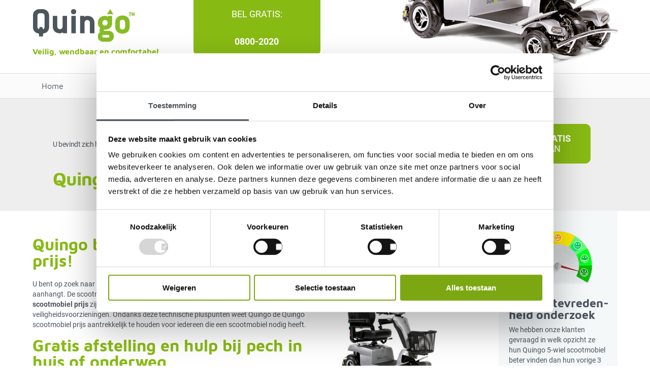

--- FILE ---
content_type: text/html; charset=UTF-8
request_url: https://www.quingo.nl/kennisbank/quingo-scootmobiel-prijs/
body_size: 14378
content:

	<!doctype html>
<!--[if lt IE 7]><html class="no-js ie ie6 lt-ie9 lt-ie8 lt-ie7" lang="nl-NL"> <![endif]-->
<!--[if IE 7]><html class="no-js ie ie7 lt-ie9 lt-ie8" lang="nl-NL"> <![endif]-->
<!--[if IE 8]><html class="no-js ie ie8 lt-ie9" lang="nl-NL"> <![endif]-->
<!--[if gt IE 8]><!--><html class="no-js" lang="nl-NL"> <!--<![endif]-->
<head>
  <meta charset="UTF-8" />
  
  <meta name="description" content="">
  <meta http-equiv="Content-Type" content="text/html; charset=UTF-8" />
  <meta http-equiv="X-UA-Compatible" content="IE=edge">
  <meta name="viewport" content="width=device-width, initial-scale=1.0">
  <link rel="stylesheet" href="https://www.quingo.nl/wp-content/themes/quingo/style.css" type="text/css" media="screen" />
  <!-- Google Tag Manager -->
  <script>(function(w,d,s,l,i){w[l]=w[l]||[];w[l].push({'gtm.start':
  new Date().getTime(),event:'gtm.js'});var f=d.getElementsByTagName(s)[0],
  j=d.createElement(s),dl=l!='dataLayer'?'&l='+l:'';j.async=true;j.src=
  'https://www.googletagmanager.com/gtm.js?id='+i+dl;f.parentNode.insertBefore(j,f);
  })(window,document,'script','dataLayer','GTM-NDHV6MT');</script>
  <!-- End Google Tag Manager -->
  <link href="/wp-content/themes/quingo/favicon.ico" rel="icon" type="image/x-icon">
  <!-- Bconnect Live Chat script -->
  <script type="text/javascript"> var _smartsupp = _smartsupp || {}; _smartsupp.key = '904903e1a8577df9aa5bf15da93f02778f245cc9'; window.smartsupp||(function(d) { var s,c,o=smartsupp=function(){ o._.push(arguments)};o._=[]; s=d.getElementsByTagName('script')[0];c=d.createElement('script'); c.type='text/javascript';c.charset='utf-8';c.async=true; c.src='https://www.smartsuppchat.com/loader.js?';s.parentNode.insertBefore(c,s); })(document); </script>
  <script type="text/javascript">
    var _ac = {};
    _ac.product = '123456';
    (function(d, t) {
      var a = d.createElement(t), s = d.getElementsByTagName(t)[0];
      a.async = a.src = '//pixel.adcrowd.com/smartpixel/4180b5120ca2e09eaa3bd2ebf4b53667.js';
      s.parentNode.insertBefore(a, s);
    }(document, 'script'));
  </script>
  <link rel="pingback" href="https://www.quingo.nl/xmlrpc.php" />
  <meta name='robots' content='index, follow, max-image-preview:large, max-snippet:-1, max-video-preview:-1' />

	<!-- This site is optimized with the Yoast SEO plugin v24.5 - https://yoast.com/wordpress/plugins/seo/ -->
	<title>Quingo scootmobiel prijs</title>
	<meta name="description" content="De Quingo Scootmobiel Prijs is inclusief de afstelling door een monteur. U kunt gelijk genieten van uw Nieuwe Scootmobiel. Bestel hem hier Direct" />
	<link rel="canonical" href="https://www.quingo.nl/kennisbank/quingo-scootmobiel-prijs/" />
	<meta property="og:locale" content="nl_NL" />
	<meta property="og:type" content="article" />
	<meta property="og:title" content="Quingo scootmobiel prijs" />
	<meta property="og:description" content="De Quingo Scootmobiel Prijs is inclusief de afstelling door een monteur. U kunt gelijk genieten van uw Nieuwe Scootmobiel. Bestel hem hier Direct" />
	<meta property="og:url" content="https://www.quingo.nl/kennisbank/quingo-scootmobiel-prijs/" />
	<meta property="og:site_name" content="Quingo" />
	<meta property="article:publisher" content="https://www.facebook.com/quingo.nl" />
	<meta property="article:modified_time" content="2020-11-19T13:28:46+00:00" />
	<meta property="og:image" content="https://www.quingo.nl/wp-content/uploads/images/afbeeldingen/quingo-scootmobiel-prijs.jpg" />
	<meta name="twitter:card" content="summary_large_image" />
	<meta name="twitter:label1" content="Geschatte leestijd" />
	<meta name="twitter:data1" content="1 minuut" />
	<script type="application/ld+json" class="yoast-schema-graph">{"@context":"https://schema.org","@graph":[{"@type":"WebPage","@id":"https://www.quingo.nl/kennisbank/quingo-scootmobiel-prijs/","url":"https://www.quingo.nl/kennisbank/quingo-scootmobiel-prijs/","name":"Quingo scootmobiel prijs","isPartOf":{"@id":"https://www.quingo.nl/#website"},"primaryImageOfPage":{"@id":"https://www.quingo.nl/kennisbank/quingo-scootmobiel-prijs/#primaryimage"},"image":{"@id":"https://www.quingo.nl/kennisbank/quingo-scootmobiel-prijs/#primaryimage"},"thumbnailUrl":"https://www.quingo.nl/wp-content/uploads/images/afbeeldingen/quingo-scootmobiel-prijs.jpg","datePublished":"2017-09-19T13:43:23+00:00","dateModified":"2020-11-19T13:28:46+00:00","description":"De Quingo Scootmobiel Prijs is inclusief de afstelling door een monteur. U kunt gelijk genieten van uw Nieuwe Scootmobiel. Bestel hem hier Direct","breadcrumb":{"@id":"https://www.quingo.nl/kennisbank/quingo-scootmobiel-prijs/#breadcrumb"},"inLanguage":"nl-NL","potentialAction":[{"@type":"ReadAction","target":["https://www.quingo.nl/kennisbank/quingo-scootmobiel-prijs/"]}]},{"@type":"ImageObject","inLanguage":"nl-NL","@id":"https://www.quingo.nl/kennisbank/quingo-scootmobiel-prijs/#primaryimage","url":"https://www.quingo.nl/wp-content/uploads/images/afbeeldingen/quingo-scootmobiel-prijs.jpg","contentUrl":"https://www.quingo.nl/wp-content/uploads/images/afbeeldingen/quingo-scootmobiel-prijs.jpg"},{"@type":"BreadcrumbList","@id":"https://www.quingo.nl/kennisbank/quingo-scootmobiel-prijs/#breadcrumb","itemListElement":[{"@type":"ListItem","position":1,"name":"Home","item":"https://www.quingo.nl/"},{"@type":"ListItem","position":2,"name":"Quingo scootmobiel prijs"}]},{"@type":"WebSite","@id":"https://www.quingo.nl/#website","url":"https://www.quingo.nl/","name":"Quingo","description":"","publisher":{"@id":"https://www.quingo.nl/#organization"},"potentialAction":[{"@type":"SearchAction","target":{"@type":"EntryPoint","urlTemplate":"https://www.quingo.nl/?s={search_term_string}"},"query-input":{"@type":"PropertyValueSpecification","valueRequired":true,"valueName":"search_term_string"}}],"inLanguage":"nl-NL"},{"@type":"Organization","@id":"https://www.quingo.nl/#organization","name":"Quingo","url":"https://www.quingo.nl/","logo":{"@type":"ImageObject","inLanguage":"nl-NL","@id":"https://www.quingo.nl/#/schema/logo/image/","url":"https://www.quingo.nl/wp-content/uploads/2017/09/logoQuingoScootmobiel.png","contentUrl":"https://www.quingo.nl/wp-content/uploads/2017/09/logoQuingoScootmobiel.png","width":201,"height":65,"caption":"Quingo"},"image":{"@id":"https://www.quingo.nl/#/schema/logo/image/"},"sameAs":["https://www.facebook.com/quingo.nl"]}]}</script>
	<!-- / Yoast SEO plugin. -->


<script type="text/javascript">
/* <![CDATA[ */
window._wpemojiSettings = {"baseUrl":"https:\/\/s.w.org\/images\/core\/emoji\/15.0.3\/72x72\/","ext":".png","svgUrl":"https:\/\/s.w.org\/images\/core\/emoji\/15.0.3\/svg\/","svgExt":".svg","source":{"concatemoji":"https:\/\/www.quingo.nl\/wp-includes\/js\/wp-emoji-release.min.js?ver=6.5.5"}};
/*! This file is auto-generated */
!function(i,n){var o,s,e;function c(e){try{var t={supportTests:e,timestamp:(new Date).valueOf()};sessionStorage.setItem(o,JSON.stringify(t))}catch(e){}}function p(e,t,n){e.clearRect(0,0,e.canvas.width,e.canvas.height),e.fillText(t,0,0);var t=new Uint32Array(e.getImageData(0,0,e.canvas.width,e.canvas.height).data),r=(e.clearRect(0,0,e.canvas.width,e.canvas.height),e.fillText(n,0,0),new Uint32Array(e.getImageData(0,0,e.canvas.width,e.canvas.height).data));return t.every(function(e,t){return e===r[t]})}function u(e,t,n){switch(t){case"flag":return n(e,"\ud83c\udff3\ufe0f\u200d\u26a7\ufe0f","\ud83c\udff3\ufe0f\u200b\u26a7\ufe0f")?!1:!n(e,"\ud83c\uddfa\ud83c\uddf3","\ud83c\uddfa\u200b\ud83c\uddf3")&&!n(e,"\ud83c\udff4\udb40\udc67\udb40\udc62\udb40\udc65\udb40\udc6e\udb40\udc67\udb40\udc7f","\ud83c\udff4\u200b\udb40\udc67\u200b\udb40\udc62\u200b\udb40\udc65\u200b\udb40\udc6e\u200b\udb40\udc67\u200b\udb40\udc7f");case"emoji":return!n(e,"\ud83d\udc26\u200d\u2b1b","\ud83d\udc26\u200b\u2b1b")}return!1}function f(e,t,n){var r="undefined"!=typeof WorkerGlobalScope&&self instanceof WorkerGlobalScope?new OffscreenCanvas(300,150):i.createElement("canvas"),a=r.getContext("2d",{willReadFrequently:!0}),o=(a.textBaseline="top",a.font="600 32px Arial",{});return e.forEach(function(e){o[e]=t(a,e,n)}),o}function t(e){var t=i.createElement("script");t.src=e,t.defer=!0,i.head.appendChild(t)}"undefined"!=typeof Promise&&(o="wpEmojiSettingsSupports",s=["flag","emoji"],n.supports={everything:!0,everythingExceptFlag:!0},e=new Promise(function(e){i.addEventListener("DOMContentLoaded",e,{once:!0})}),new Promise(function(t){var n=function(){try{var e=JSON.parse(sessionStorage.getItem(o));if("object"==typeof e&&"number"==typeof e.timestamp&&(new Date).valueOf()<e.timestamp+604800&&"object"==typeof e.supportTests)return e.supportTests}catch(e){}return null}();if(!n){if("undefined"!=typeof Worker&&"undefined"!=typeof OffscreenCanvas&&"undefined"!=typeof URL&&URL.createObjectURL&&"undefined"!=typeof Blob)try{var e="postMessage("+f.toString()+"("+[JSON.stringify(s),u.toString(),p.toString()].join(",")+"));",r=new Blob([e],{type:"text/javascript"}),a=new Worker(URL.createObjectURL(r),{name:"wpTestEmojiSupports"});return void(a.onmessage=function(e){c(n=e.data),a.terminate(),t(n)})}catch(e){}c(n=f(s,u,p))}t(n)}).then(function(e){for(var t in e)n.supports[t]=e[t],n.supports.everything=n.supports.everything&&n.supports[t],"flag"!==t&&(n.supports.everythingExceptFlag=n.supports.everythingExceptFlag&&n.supports[t]);n.supports.everythingExceptFlag=n.supports.everythingExceptFlag&&!n.supports.flag,n.DOMReady=!1,n.readyCallback=function(){n.DOMReady=!0}}).then(function(){return e}).then(function(){var e;n.supports.everything||(n.readyCallback(),(e=n.source||{}).concatemoji?t(e.concatemoji):e.wpemoji&&e.twemoji&&(t(e.twemoji),t(e.wpemoji)))}))}((window,document),window._wpemojiSettings);
/* ]]> */
</script>
<style id='wp-emoji-styles-inline-css' type='text/css'>

	img.wp-smiley, img.emoji {
		display: inline !important;
		border: none !important;
		box-shadow: none !important;
		height: 1em !important;
		width: 1em !important;
		margin: 0 0.07em !important;
		vertical-align: -0.1em !important;
		background: none !important;
		padding: 0 !important;
	}
</style>
<link rel='stylesheet' id='wp-block-library-css' href='https://www.quingo.nl/wp-includes/css/dist/block-library/style.min.css?ver=6.5.5' type='text/css' media='all' />
<style id='joinchat-button-style-inline-css' type='text/css'>
.wp-block-joinchat-button{border:none!important;text-align:center}.wp-block-joinchat-button figure{display:table;margin:0 auto;padding:0}.wp-block-joinchat-button figcaption{font:normal normal 400 .6em/2em var(--wp--preset--font-family--system-font,sans-serif);margin:0;padding:0}.wp-block-joinchat-button .joinchat-button__qr{background-color:#fff;border:6px solid #25d366;border-radius:30px;box-sizing:content-box;display:block;height:200px;margin:auto;overflow:hidden;padding:10px;width:200px}.wp-block-joinchat-button .joinchat-button__qr canvas,.wp-block-joinchat-button .joinchat-button__qr img{display:block;margin:auto}.wp-block-joinchat-button .joinchat-button__link{align-items:center;background-color:#25d366;border:6px solid #25d366;border-radius:30px;display:inline-flex;flex-flow:row nowrap;justify-content:center;line-height:1.25em;margin:0 auto;text-decoration:none}.wp-block-joinchat-button .joinchat-button__link:before{background:transparent var(--joinchat-ico) no-repeat center;background-size:100%;content:"";display:block;height:1.5em;margin:-.75em .75em -.75em 0;width:1.5em}.wp-block-joinchat-button figure+.joinchat-button__link{margin-top:10px}@media (orientation:landscape)and (min-height:481px),(orientation:portrait)and (min-width:481px){.wp-block-joinchat-button.joinchat-button--qr-only figure+.joinchat-button__link{display:none}}@media (max-width:480px),(orientation:landscape)and (max-height:480px){.wp-block-joinchat-button figure{display:none}}

</style>
<style id='classic-theme-styles-inline-css' type='text/css'>
/*! This file is auto-generated */
.wp-block-button__link{color:#fff;background-color:#32373c;border-radius:9999px;box-shadow:none;text-decoration:none;padding:calc(.667em + 2px) calc(1.333em + 2px);font-size:1.125em}.wp-block-file__button{background:#32373c;color:#fff;text-decoration:none}
</style>
<style id='global-styles-inline-css' type='text/css'>
body{--wp--preset--color--black: #000000;--wp--preset--color--cyan-bluish-gray: #abb8c3;--wp--preset--color--white: #ffffff;--wp--preset--color--pale-pink: #f78da7;--wp--preset--color--vivid-red: #cf2e2e;--wp--preset--color--luminous-vivid-orange: #ff6900;--wp--preset--color--luminous-vivid-amber: #fcb900;--wp--preset--color--light-green-cyan: #7bdcb5;--wp--preset--color--vivid-green-cyan: #00d084;--wp--preset--color--pale-cyan-blue: #8ed1fc;--wp--preset--color--vivid-cyan-blue: #0693e3;--wp--preset--color--vivid-purple: #9b51e0;--wp--preset--gradient--vivid-cyan-blue-to-vivid-purple: linear-gradient(135deg,rgba(6,147,227,1) 0%,rgb(155,81,224) 100%);--wp--preset--gradient--light-green-cyan-to-vivid-green-cyan: linear-gradient(135deg,rgb(122,220,180) 0%,rgb(0,208,130) 100%);--wp--preset--gradient--luminous-vivid-amber-to-luminous-vivid-orange: linear-gradient(135deg,rgba(252,185,0,1) 0%,rgba(255,105,0,1) 100%);--wp--preset--gradient--luminous-vivid-orange-to-vivid-red: linear-gradient(135deg,rgba(255,105,0,1) 0%,rgb(207,46,46) 100%);--wp--preset--gradient--very-light-gray-to-cyan-bluish-gray: linear-gradient(135deg,rgb(238,238,238) 0%,rgb(169,184,195) 100%);--wp--preset--gradient--cool-to-warm-spectrum: linear-gradient(135deg,rgb(74,234,220) 0%,rgb(151,120,209) 20%,rgb(207,42,186) 40%,rgb(238,44,130) 60%,rgb(251,105,98) 80%,rgb(254,248,76) 100%);--wp--preset--gradient--blush-light-purple: linear-gradient(135deg,rgb(255,206,236) 0%,rgb(152,150,240) 100%);--wp--preset--gradient--blush-bordeaux: linear-gradient(135deg,rgb(254,205,165) 0%,rgb(254,45,45) 50%,rgb(107,0,62) 100%);--wp--preset--gradient--luminous-dusk: linear-gradient(135deg,rgb(255,203,112) 0%,rgb(199,81,192) 50%,rgb(65,88,208) 100%);--wp--preset--gradient--pale-ocean: linear-gradient(135deg,rgb(255,245,203) 0%,rgb(182,227,212) 50%,rgb(51,167,181) 100%);--wp--preset--gradient--electric-grass: linear-gradient(135deg,rgb(202,248,128) 0%,rgb(113,206,126) 100%);--wp--preset--gradient--midnight: linear-gradient(135deg,rgb(2,3,129) 0%,rgb(40,116,252) 100%);--wp--preset--font-size--small: 13px;--wp--preset--font-size--medium: 20px;--wp--preset--font-size--large: 36px;--wp--preset--font-size--x-large: 42px;--wp--preset--spacing--20: 0.44rem;--wp--preset--spacing--30: 0.67rem;--wp--preset--spacing--40: 1rem;--wp--preset--spacing--50: 1.5rem;--wp--preset--spacing--60: 2.25rem;--wp--preset--spacing--70: 3.38rem;--wp--preset--spacing--80: 5.06rem;--wp--preset--shadow--natural: 6px 6px 9px rgba(0, 0, 0, 0.2);--wp--preset--shadow--deep: 12px 12px 50px rgba(0, 0, 0, 0.4);--wp--preset--shadow--sharp: 6px 6px 0px rgba(0, 0, 0, 0.2);--wp--preset--shadow--outlined: 6px 6px 0px -3px rgba(255, 255, 255, 1), 6px 6px rgba(0, 0, 0, 1);--wp--preset--shadow--crisp: 6px 6px 0px rgba(0, 0, 0, 1);}:where(.is-layout-flex){gap: 0.5em;}:where(.is-layout-grid){gap: 0.5em;}body .is-layout-flex{display: flex;}body .is-layout-flex{flex-wrap: wrap;align-items: center;}body .is-layout-flex > *{margin: 0;}body .is-layout-grid{display: grid;}body .is-layout-grid > *{margin: 0;}:where(.wp-block-columns.is-layout-flex){gap: 2em;}:where(.wp-block-columns.is-layout-grid){gap: 2em;}:where(.wp-block-post-template.is-layout-flex){gap: 1.25em;}:where(.wp-block-post-template.is-layout-grid){gap: 1.25em;}.has-black-color{color: var(--wp--preset--color--black) !important;}.has-cyan-bluish-gray-color{color: var(--wp--preset--color--cyan-bluish-gray) !important;}.has-white-color{color: var(--wp--preset--color--white) !important;}.has-pale-pink-color{color: var(--wp--preset--color--pale-pink) !important;}.has-vivid-red-color{color: var(--wp--preset--color--vivid-red) !important;}.has-luminous-vivid-orange-color{color: var(--wp--preset--color--luminous-vivid-orange) !important;}.has-luminous-vivid-amber-color{color: var(--wp--preset--color--luminous-vivid-amber) !important;}.has-light-green-cyan-color{color: var(--wp--preset--color--light-green-cyan) !important;}.has-vivid-green-cyan-color{color: var(--wp--preset--color--vivid-green-cyan) !important;}.has-pale-cyan-blue-color{color: var(--wp--preset--color--pale-cyan-blue) !important;}.has-vivid-cyan-blue-color{color: var(--wp--preset--color--vivid-cyan-blue) !important;}.has-vivid-purple-color{color: var(--wp--preset--color--vivid-purple) !important;}.has-black-background-color{background-color: var(--wp--preset--color--black) !important;}.has-cyan-bluish-gray-background-color{background-color: var(--wp--preset--color--cyan-bluish-gray) !important;}.has-white-background-color{background-color: var(--wp--preset--color--white) !important;}.has-pale-pink-background-color{background-color: var(--wp--preset--color--pale-pink) !important;}.has-vivid-red-background-color{background-color: var(--wp--preset--color--vivid-red) !important;}.has-luminous-vivid-orange-background-color{background-color: var(--wp--preset--color--luminous-vivid-orange) !important;}.has-luminous-vivid-amber-background-color{background-color: var(--wp--preset--color--luminous-vivid-amber) !important;}.has-light-green-cyan-background-color{background-color: var(--wp--preset--color--light-green-cyan) !important;}.has-vivid-green-cyan-background-color{background-color: var(--wp--preset--color--vivid-green-cyan) !important;}.has-pale-cyan-blue-background-color{background-color: var(--wp--preset--color--pale-cyan-blue) !important;}.has-vivid-cyan-blue-background-color{background-color: var(--wp--preset--color--vivid-cyan-blue) !important;}.has-vivid-purple-background-color{background-color: var(--wp--preset--color--vivid-purple) !important;}.has-black-border-color{border-color: var(--wp--preset--color--black) !important;}.has-cyan-bluish-gray-border-color{border-color: var(--wp--preset--color--cyan-bluish-gray) !important;}.has-white-border-color{border-color: var(--wp--preset--color--white) !important;}.has-pale-pink-border-color{border-color: var(--wp--preset--color--pale-pink) !important;}.has-vivid-red-border-color{border-color: var(--wp--preset--color--vivid-red) !important;}.has-luminous-vivid-orange-border-color{border-color: var(--wp--preset--color--luminous-vivid-orange) !important;}.has-luminous-vivid-amber-border-color{border-color: var(--wp--preset--color--luminous-vivid-amber) !important;}.has-light-green-cyan-border-color{border-color: var(--wp--preset--color--light-green-cyan) !important;}.has-vivid-green-cyan-border-color{border-color: var(--wp--preset--color--vivid-green-cyan) !important;}.has-pale-cyan-blue-border-color{border-color: var(--wp--preset--color--pale-cyan-blue) !important;}.has-vivid-cyan-blue-border-color{border-color: var(--wp--preset--color--vivid-cyan-blue) !important;}.has-vivid-purple-border-color{border-color: var(--wp--preset--color--vivid-purple) !important;}.has-vivid-cyan-blue-to-vivid-purple-gradient-background{background: var(--wp--preset--gradient--vivid-cyan-blue-to-vivid-purple) !important;}.has-light-green-cyan-to-vivid-green-cyan-gradient-background{background: var(--wp--preset--gradient--light-green-cyan-to-vivid-green-cyan) !important;}.has-luminous-vivid-amber-to-luminous-vivid-orange-gradient-background{background: var(--wp--preset--gradient--luminous-vivid-amber-to-luminous-vivid-orange) !important;}.has-luminous-vivid-orange-to-vivid-red-gradient-background{background: var(--wp--preset--gradient--luminous-vivid-orange-to-vivid-red) !important;}.has-very-light-gray-to-cyan-bluish-gray-gradient-background{background: var(--wp--preset--gradient--very-light-gray-to-cyan-bluish-gray) !important;}.has-cool-to-warm-spectrum-gradient-background{background: var(--wp--preset--gradient--cool-to-warm-spectrum) !important;}.has-blush-light-purple-gradient-background{background: var(--wp--preset--gradient--blush-light-purple) !important;}.has-blush-bordeaux-gradient-background{background: var(--wp--preset--gradient--blush-bordeaux) !important;}.has-luminous-dusk-gradient-background{background: var(--wp--preset--gradient--luminous-dusk) !important;}.has-pale-ocean-gradient-background{background: var(--wp--preset--gradient--pale-ocean) !important;}.has-electric-grass-gradient-background{background: var(--wp--preset--gradient--electric-grass) !important;}.has-midnight-gradient-background{background: var(--wp--preset--gradient--midnight) !important;}.has-small-font-size{font-size: var(--wp--preset--font-size--small) !important;}.has-medium-font-size{font-size: var(--wp--preset--font-size--medium) !important;}.has-large-font-size{font-size: var(--wp--preset--font-size--large) !important;}.has-x-large-font-size{font-size: var(--wp--preset--font-size--x-large) !important;}
.wp-block-navigation a:where(:not(.wp-element-button)){color: inherit;}
:where(.wp-block-post-template.is-layout-flex){gap: 1.25em;}:where(.wp-block-post-template.is-layout-grid){gap: 1.25em;}
:where(.wp-block-columns.is-layout-flex){gap: 2em;}:where(.wp-block-columns.is-layout-grid){gap: 2em;}
.wp-block-pullquote{font-size: 1.5em;line-height: 1.6;}
</style>
<link rel='stylesheet' id='tss-css' href='https://www.quingo.nl/wp-content/plugins/testimonial-slider-and-showcase/assets/css/wptestimonial.css?ver=2.3.17' type='text/css' media='all' />
<link rel='stylesheet' id='wpsl-styles-css' href='https://www.quingo.nl/wp-content/plugins/wp-store-locator/css/styles.min.css?ver=2.2.260' type='text/css' media='all' />
<link rel='stylesheet' id='contact-form-7-css' href='https://www.quingo.nl/wp-content/plugins/contact-form-7/includes/css/styles.css?ver=5.9.8' type='text/css' media='all' />
<link rel='stylesheet' id='wpcf7-redirect-script-frontend-css' href='https://www.quingo.nl/wp-content/plugins/wpcf7-redirect/build/assets/frontend-script.css?ver=2c532d7e2be36f6af233' type='text/css' media='all' />
<link rel='stylesheet' id='style_fotorama-css' href='https://www.quingo.nl/wp-content/themes/quingo/assets/dist/css/fotorama.css?ver=6.5.5' type='text/css' media='all' />
<script type="text/javascript" src="https://www.quingo.nl/wp-content/plugins/jquery-updater/js/jquery-3.7.1.min.js?ver=3.7.1" id="jquery-core-js"></script>
<script type="text/javascript" src="https://www.quingo.nl/wp-content/plugins/jquery-updater/js/jquery-migrate-3.5.2.min.js?ver=3.5.2" id="jquery-migrate-js"></script>
<link rel="https://api.w.org/" href="https://www.quingo.nl/wp-json/" /><link rel="alternate" type="application/json" href="https://www.quingo.nl/wp-json/wp/v2/kennisbankbericht/614" /><link rel="EditURI" type="application/rsd+xml" title="RSD" href="https://www.quingo.nl/xmlrpc.php?rsd" />
<meta name="generator" content="WordPress 6.5.5" />
<link rel='shortlink' href='https://www.quingo.nl/?p=614' />
<link rel="alternate" type="application/json+oembed" href="https://www.quingo.nl/wp-json/oembed/1.0/embed?url=https%3A%2F%2Fwww.quingo.nl%2Fkennisbank%2Fquingo-scootmobiel-prijs%2F" />
<link rel="alternate" type="text/xml+oembed" href="https://www.quingo.nl/wp-json/oembed/1.0/embed?url=https%3A%2F%2Fwww.quingo.nl%2Fkennisbank%2Fquingo-scootmobiel-prijs%2F&#038;format=xml" />
<!-- start Simple Custom CSS and JS -->
<script id="Cookiebot" src="https://consent.cookiebot.com/uc.js" data-cbid="be030f73-cd61-4c43-b4bf-c3572b6c79a3" data-blockingmode="auto" type="text/javascript"></script><!-- end Simple Custom CSS and JS -->
<!-- start Simple Custom CSS and JS -->
<style type="text/css">
.grecaptcha-badge { 
visibility: hidden; 
}</style>
<!-- end Simple Custom CSS and JS -->
<!-- Facebook Pixel Code -->
<script>!function(f,b,e,v,n,t,s){if(f.fbq)return;n=f.fbq=function(){n.callMethod?n.callMethod.apply(n,arguments):n.queue.push(arguments)};
if(!f._fbq)f._fbq=n;n.push=n;n.loaded=!0;n.version='2.0';n.queue=[];t=b.createElement(e);t.async=!0;t.src=v;s=b.getElementsByTagName(e)[0];s.parentNode.insertBefore(t,s)}(window,document,'script','https://connect.facebook.net/en_US/fbevents.js');fbq('init', '1216531668678939'); fbq('track', 'PageView');</script>
<noscript><img height="1" width="1" src="https://www.facebook.com/tr?id=1216531668678939&ev=PageView&noscript=1"/></noscript>
<!-- End Facebook Pixel Code -->
<meta name="p:domain_verify" content="0b226067986caef4a3313e1b52745fbf"/>

<meta name="facebook-domain-verification" content="k2rbdmfk7dz0p1rqhdxzc9d0adiux6" />		<style type="text/css" id="wp-custom-css">
			.header__cta{
	margin-top: -35px;
}

body.page-template-blancopagina section.banner {
    display: none;
}

span.swiper-pagination-bullet {
    background: #88ba14 !important;
}

/* Dealer pagina */
body.page-template-page-dealer section.banner {
    display: none;
}

.kolommen{
	width: 100%;
	display: block;
}

.left, .right{
	width: 49%;
	display: inline-grid;
}

#wpsl-search-wrap input{
	background: #fff;
}

@media screen and (max-width: 768px){
	.left, .right{
	width: 100%;
	display: block;
}
}

/* END dealer pagina */
		</style>
		
			</head>

	<body class="kennisbankbericht-template-default single single-kennisbankbericht postid-614 page-title-quingo-scootmobiel-prijs" data-template="base.twig">
		<!-- Google Tag Manager (noscript) -->
		<noscript><iframe src="https://www.googletagmanager.com/ns.html?id=GTM-NDHV6MT"
			height="0" width="0" style="display:none;visibility:hidden"></iframe></noscript>
			<!-- End Google Tag Manager (noscript) -->
					<header class="header">
				<div id="menuuke">
  <span></span>
  <span></span>
  <span></span>
  <a class="mobile-nav-button"></a>
</div>
<div class="wrapper">
  <div class="header__top">
    <a class="header__logo" href="https://www.quingo.nl" rel="home" href="/">
      <img src="/wp-content/themes/quingo/assets/dist/img/logoQuingo.png" alt="Quingo">
    </a>
    <div class="header__quote">
      <p>Veilig, wendbaar en comfortabel</p>
    </div>
    <div class="header__cta transA">
      <a href="#">
        <span class=""><a href=tel:08002020>Bel gratis:</a><span class="strong"><a href=tel:08002020>0800-2020</a></span></span>
      </a>
    </div>
    <div class="header__image-container">
      <img src="/wp-content/themes/quingo/assets/dist/img/quingo5wielen.png" alt="5 wielen van Quingo scootmobielen">
    </div>
  </div>
</div>
<div class="nav__container">
  <nav id="nav-main" class="nav__main" role="navigation">
    <span class="logo"><a class="" href=""><img src="/wp-content/themes/quingo/assets/dist/img/logoQuingo.png" alt="Quingo"></a></span>

    	<ul class="transA  top-level">
			<li class="transA  menu-item menu-item-type-post_type menu-item-object-page menu-item-home menu-item-56">
			<a class="transA" target="" href="https://www.quingo.nl/">Home</a>
					</li>
			<li class="transA  menu-item menu-item-type-post_type menu-item-object-page menu-item-53 menu-item-has-children">
			<a class="transA" target="" href="https://www.quingo.nl/daarom-quingo/">Daarom Quingo</a>
				<ul class="transA  bottom-level">
			<li class="transA  menu-item menu-item-type-post_type menu-item-object-page menu-item-55">
			<a class="transA" target="" href="https://www.quingo.nl/daarom-quingo/veiligheid/">Veiligheid</a>
					</li>
			<li class="transA  menu-item menu-item-type-post_type menu-item-object-page menu-item-54">
			<a class="transA" target="" href="https://www.quingo.nl/daarom-quingo/comfort/">Comfort</a>
					</li>
			<li class="transA  menu-item menu-item-type-post_type menu-item-object-page menu-item-150">
			<a class="transA" target="" href="https://www.quingo.nl/daarom-quingo/wendbaarheid/">Wendbaarheid</a>
					</li>
			<li class="transA  menu-item menu-item-type-post_type menu-item-object-page menu-item-148">
			<a class="transA" target="" href="https://www.quingo.nl/daarom-quingo/betrouwbaarheid/">Betrouwbaarheid</a>
					</li>
			<li class="transA  menu-item menu-item-type-post_type menu-item-object-page menu-item-149">
			<a class="transA" target="" href="https://www.quingo.nl/daarom-quingo/service/">Service</a>
					</li>
			<li class="transA  menu-item menu-item-type-post_type menu-item-object-page menu-item-147">
			<a class="transA" target="" href="https://www.quingo.nl/daarom-quingo/ontwikkeling/">Ontwikkeling</a>
					</li>
			<li class="transA  menu-item menu-item-type-post_type menu-item-object-page menu-item-146">
			<a class="transA" target="" href="https://www.quingo.nl/daarom-quingo/beoordelingen/">Beoordelingen</a>
					</li>
		</ul>
		</li>
			<li class="transA  menu-item menu-item-type-post_type menu-item-object-page menu-item-71 menu-item-has-children">
			<a class="transA" target="" href="https://www.quingo.nl/modellen/">Modellen</a>
				<ul class="transA  bottom-level">
			<li class="transA  menu-item menu-item-type-post_type menu-item-object-scootmobiel menu-item-108">
			<a class="transA" target="" href="https://www.quingo.nl/modellen/quingo-toura2/">Quingo Toura2</a>
					</li>
			<li class="transA  menu-item menu-item-type-post_type menu-item-object-scootmobiel menu-item-158">
			<a class="transA" target="" href="https://www.quingo.nl/modellen/quingo-vitess2/">Quingo Vitess2</a>
					</li>
			<li class="transA  menu-item menu-item-type-post_type menu-item-object-scootmobiel menu-item-159">
			<a class="transA" target="" href="https://www.quingo.nl/modellen/quingo-plus/">Quingo Plus</a>
					</li>
			<li class="transA  menu-item menu-item-type-post_type menu-item-object-scootmobiel menu-item-160">
			<a class="transA" target="" href="https://www.quingo.nl/modellen/quingo-classic/">Quingo Classic</a>
					</li>
			<li class="transA  menu-item menu-item-type-post_type menu-item-object-scootmobiel menu-item-157">
			<a class="transA" target="" href="https://www.quingo.nl/modellen/quingo-flyte/">Quingo Flyte2</a>
					</li>
			<li class="transA  menu-item menu-item-type-post_type menu-item-object-scootmobiel menu-item-161">
			<a class="transA" target="" href="https://www.quingo.nl/modellen/quingo-ultra/">Quingo Ultra 2</a>
					</li>
			<li class="transA  menu-item menu-item-type-post_type menu-item-object-page menu-item-111">
			<a class="transA" target="" href="https://www.quingo.nl/accessoires/">Accessoires</a>
					</li>
			<li class="transA  menu-item menu-item-type-post_type menu-item-object-page menu-item-3770">
			<a class="transA" target="" href="https://www.quingo.nl/scootmobiel-handleidingen/">Handleidingen</a>
					</li>
		</ul>
		</li>
			<li class="transA  menu-item menu-item-type-post_type menu-item-object-page menu-item-66 menu-item-has-children">
			<a class="transA" target="" href="https://www.quingo.nl/wie-zijn-wij/">Wie zijn wij</a>
				<ul class="transA  bottom-level">
			<li class="transA  menu-item menu-item-type-post_type menu-item-object-page menu-item-265">
			<a class="transA" target="" href="https://www.quingo.nl/familiebedrijf-5e-wiel/">Familiebedrijf Vijfde Wiel</a>
					</li>
			<li class="transA  menu-item menu-item-type-post_type menu-item-object-page menu-item-68">
			<a class="transA" target="" href="https://www.quingo.nl/wie-zijn-wij/ons-team/">Ons Team</a>
					</li>
			<li class="transA  menu-item menu-item-type-post_type menu-item-object-page menu-item-268">
			<a class="transA" target="" href="https://www.quingo.nl/wie-zijn-wij/onze-werkwijze/">Onze Werkwijze</a>
					</li>
			<li class="transA  menu-item menu-item-type-post_type menu-item-object-page menu-item-67">
			<a class="transA" target="" href="https://www.quingo.nl/wie-zijn-wij/partners/">Partners</a>
					</li>
			<li class="transA  menu-item menu-item-type-post_type menu-item-object-page menu-item-277">
			<a class="transA" target="" href="https://www.quingo.nl/videos/">Video's scootmobielen</a>
					</li>
			<li class="transA  menu-item menu-item-type-post_type menu-item-object-page menu-item-276">
			<a class="transA" target="" href="https://www.quingo.nl/bekend-van-tv/">Bekend van tv</a>
					</li>
			<li class="transA  menu-item menu-item-type-post_type menu-item-object-page menu-item-275">
			<a class="transA" target="" href="https://www.quingo.nl/actie/">Actie</a>
					</li>
			<li class="transA  menu-item menu-item-type-post_type menu-item-object-page menu-item-65">
			<a class="transA" target="" href="https://www.quingo.nl/nieuwsblog/">Nieuwsblog</a>
					</li>
		</ul>
		</li>
			<li class="transA  menu-item menu-item-type-post_type menu-item-object-page menu-item-52 menu-item-has-children">
			<a class="transA" target="" href="https://www.quingo.nl/contact/">Contact</a>
				<ul class="transA  bottom-level">
			<li class="transA  menu-item menu-item-type-post_type menu-item-object-page menu-item-168">
			<a class="transA" target="" href="https://www.quingo.nl/brochure-aanvragen/">Brochure aanvragen</a>
					</li>
			<li class="transA  menu-item menu-item-type-post_type menu-item-object-page menu-item-245">
			<a class="transA" target="" href="https://www.quingo.nl/contact/">Contactformulier</a>
					</li>
			<li class="transA  menu-item menu-item-type-post_type menu-item-object-page menu-item-247">
			<a class="transA" target="" href="https://www.quingo.nl/contact/adresgegevens/">Adresgegevens</a>
					</li>
			<li class="transA  menu-item menu-item-type-post_type menu-item-object-page menu-item-17026">
			<a class="transA" target="" href="https://www.quingo.nl/dealer-locaties/">Dealer locaties</a>
					</li>
		</ul>
		</li>
		</ul>
    <div class="nav__bg"></div>
  </nav>
</div>
			</header>
		
			<section class="banner">
		<div class="wrapper banner__inner banner__menu">
  <div class="shadow"></div>
  <div class="banner__left">
    <div class="column__two-fifth">
      <div class="breadcrumbs">
  U bevindt zich hier: <a href="/">Home</a><span class="divider">>></span><a href="https://www.quingo.nl/kennisbank">Kennisbank</a><span class="divider">>></span><span class="current-page">Quingo scootmobiel prijs</span>
</div>
      <h1>Quingo scootmobiel prijs</h1>
      <div class="content">
        <p class="banner-text"></p>
      </div>
    </div>
  </div>
  <div class="banner__right">
    <div class="button-container padding-top">
      <a href="https://www.quingo.nl/brochure-aanvragen" class="button green">Vraag onze <strong>gratis brochure</strong> aan</a>
    </div>
  </div>

</div>
	</section>

		<section id="content" role="main" class="content-wrapper">
				<div class="content-wrapper">
		<article class="wrapper padding-bottom has-sidebar post-type-kennisbankbericht" id="post-614">
						<section class="article-content padding-bottom padding-top">
				<div class="article-body">
					<h2>Quingo biedt iedereen een passende scootmobiel prijs!</h2>
<p><img decoding="async" class="pull-right img-right" src="https://www.quingo.nl/wp-content/uploads/images/afbeeldingen/quingo-scootmobiel-prijs.jpg" alt="Quingo Scootmobiel Prijs" width="250px" />U bent op zoek naar een scootmobiel in Amersfoort en vraagt zich af welk prijskaartje daar aanhangt. De scootmobiel prijs is sterk afhankelijk van het model dat u uitkiest. Bij de <strong>Quingo scootmobiel prijs</strong> zijn veel extra&#8217;s inbegrepen, zoals een verstelbare stoel en diverse veiligheidsvoorzieningen. Ondanks deze technische pluspunten weet Quingo de Quingo scootmobiel prijs aantrekkelijk te houden voor iedereen die een scootmobiel nodig heeft.</p>
<h2>Gratis afstelling en hulp bij pech in huis of onderweg</h2>
<p>Binnen de Quingo scootmobiel prijs die u betaalt, vallen tevens de afstelling door een monteur en tot drie jaar garantie. Mocht zich onverhoopt een probleem voordoen met uw Quingo, dan dekt de Quingo scootmobiel prijs ook de komst van een monteur aan huis.</p>
<h2>Quingo scootmobiel prijs gelijk aan andere merken</h2>
<p>De Quingo scootmobiel heeft dus vele voordelen boven een scootmobiel van een ander merk. Als u benieuwd bent naar de Quingo scootmobiel prijs, is het goed om te weten dat de Quingo scootmobiel prijs op hetzelfde niveau ligt als die van andere merken. Alleen een Quingo biedt meer stabiliteit en veiligheid waardoor hij meer bewegingsvrijheid met zich meebrengt.</p>
<p>Scootmobielen van Quingo zijn voorzien van de beste eigenschappen die men zich maar kan wensen. Toch blijft de prijs voor iedereen betaalbaar. Wanneer u gebruikmaakt van uw Persoonsgebonden Budget, zal de <em>Quingo scootmobiel prijs</em> nog wat lager uitvallen.</p>
<h2>Zeker de moeite waard om verder te informeren</h2>
<p>Ieder financieel plaatje is anders opgebouwd. Hoe de Quingo in de uwe past willen wij u graag uitleggen. Daarvoor kunt u geheel vrijblijvend <a href="https://www.quingo.nl/contact-met-quingo-scootmobielen">contact opnemen met een van onze vriendelijke medewerkers</a>. Graag tot ziens!</p>
<p>Al onze deskundige medewerkers kunnen u in het Nederlandse of Engels te woord staan en u eventueel een Nederlandstalig of een Engelstalige brochure aanbieden.</p>


									</div>
			</section>
			<aside class="layout-sidebar padding-top">
				<div class="sidebar-block">
  <div class="image-block">
    <img src="/wp-content/themes/quingo/assets/dist/img/klanttevredenheid-meter.png" alt="Klanttevredenheid">
  </div>
  <div class="header-block">
    <h3>Klantentevreden-heid onderzoek</h3>
  </div>
  <div class="text-block">
    <p>We hebben onze klanten gevraagd in welk opzicht ze hun Quingo 5-wiel scootmobiel beter vinden dan hun vorige 3 of 4-wiel scootmobiel.</p>
  </div>
  <div class="tevredenheidlist">
    <ul>
      <li>94,7% beter of zelfs veel beter</li>
      <li>97,7% stabieler</li>
      <li>72,6% beter manoeuvreerbaar</li>
      <li>87,6% comfortabeler</li>
      <li>92,9% veiliger</li>
      <li>92,0% geeft meer vertrouwen</li>
    </ul>
  </div>
</div>
<div class="sidebar-block">
  <div class="header-block">
    <h3 class="green-text">Winnaar!</h3>
  </div>
  <div class="header-block">
    <h3>Scootmobiel van het jaar 2016</h3>
  </div>
  <div class="text-block">
    <p>Door bezoekers van Scootmobielpagina.nl die meededen aan de verkiezing 'Scootmobiel van het jaar 2016' en de redactie is de Quingo Toura2 scootmobiel uitgeroepen tot scootmobiel van het jaar 2016.</p>
  </div>
  <div class="image-block">
    <img src="/wp-content/themes/quingo/assets/dist/img/p_quingo-toura2.png" alt="Scootmobiel winnaar 2016">
  </div>
  <div class="button-block">
    <a class="button gray" href="https://www.quingo.nl/modellen/quingo-toura2">Informatie <strong>Toura2</strong></a>
  </div>
</div>
			</aside>
		</article>
	</div><!-- /content-wrapper -->
		</section>

					<footer id="footer">
				<div class="footer__quote">
  <div class="wrapper">
    <div class="shadow-alt"></div>    <p class="quote-text "><span class="quote-icon"></span>5 wielen zijn veiliger dan 3 wielen en comfortabeler dan 4 wielen<span class="quote-icon rotate"></span></p>
    <p class="quote-text-sub ">Nick Moolenaar | Oprichter Quingo Nederland</p>
    <div class="footer__img-container">
      <img src="/wp-content/themes/quingo/assets/dist/img/presenteren-half-nick.png" alt="Nick slogan Scootmobiel">
    </div>
  </div>
</div>
<div class="footer__menu">
  <div class="wrapper">
    <nav id="nav-footer" class="footer__menu-nav" role="navigation">
      	<ul>
			

						<li class=" menu-item menu-item-type-post_type menu-item-object-page menu-item-53 menu-item-has-children">
				<a target="" href="https://www.quingo.nl/daarom-quingo/">Daarom Quingo</a>
					<ul class="transA  top-level">
			<li class="transA  menu-item menu-item-type-post_type menu-item-object-page menu-item-55">
			<a class="transA" target="" href="https://www.quingo.nl/daarom-quingo/veiligheid/">Veiligheid</a>
					</li>
			<li class="transA  menu-item menu-item-type-post_type menu-item-object-page menu-item-54">
			<a class="transA" target="" href="https://www.quingo.nl/daarom-quingo/comfort/">Comfort</a>
					</li>
			<li class="transA  menu-item menu-item-type-post_type menu-item-object-page menu-item-150">
			<a class="transA" target="" href="https://www.quingo.nl/daarom-quingo/wendbaarheid/">Wendbaarheid</a>
					</li>
			<li class="transA  menu-item menu-item-type-post_type menu-item-object-page menu-item-148">
			<a class="transA" target="" href="https://www.quingo.nl/daarom-quingo/betrouwbaarheid/">Betrouwbaarheid</a>
					</li>
			<li class="transA  menu-item menu-item-type-post_type menu-item-object-page menu-item-149">
			<a class="transA" target="" href="https://www.quingo.nl/daarom-quingo/service/">Service</a>
					</li>
			<li class="transA  menu-item menu-item-type-post_type menu-item-object-page menu-item-147">
			<a class="transA" target="" href="https://www.quingo.nl/daarom-quingo/ontwikkeling/">Ontwikkeling</a>
					</li>
			<li class="transA  menu-item menu-item-type-post_type menu-item-object-page menu-item-146">
			<a class="transA" target="" href="https://www.quingo.nl/daarom-quingo/beoordelingen/">Beoordelingen</a>
					</li>
		</ul>
			</li>
		

						<li class=" menu-item menu-item-type-post_type menu-item-object-page menu-item-71 menu-item-has-children">
				<a target="" href="https://www.quingo.nl/modellen/">Modellen</a>
					<ul class="transA  top-level">
			<li class="transA  menu-item menu-item-type-post_type menu-item-object-scootmobiel menu-item-108">
			<a class="transA" target="" href="https://www.quingo.nl/modellen/quingo-toura2/">Quingo Toura2</a>
					</li>
			<li class="transA  menu-item menu-item-type-post_type menu-item-object-scootmobiel menu-item-158">
			<a class="transA" target="" href="https://www.quingo.nl/modellen/quingo-vitess2/">Quingo Vitess2</a>
					</li>
			<li class="transA  menu-item menu-item-type-post_type menu-item-object-scootmobiel menu-item-159">
			<a class="transA" target="" href="https://www.quingo.nl/modellen/quingo-plus/">Quingo Plus</a>
					</li>
			<li class="transA  menu-item menu-item-type-post_type menu-item-object-scootmobiel menu-item-160">
			<a class="transA" target="" href="https://www.quingo.nl/modellen/quingo-classic/">Quingo Classic</a>
					</li>
			<li class="transA  menu-item menu-item-type-post_type menu-item-object-scootmobiel menu-item-157">
			<a class="transA" target="" href="https://www.quingo.nl/modellen/quingo-flyte/">Quingo Flyte2</a>
					</li>
			<li class="transA  menu-item menu-item-type-post_type menu-item-object-scootmobiel menu-item-161">
			<a class="transA" target="" href="https://www.quingo.nl/modellen/quingo-ultra/">Quingo Ultra 2</a>
					</li>
			<li class="transA  menu-item menu-item-type-post_type menu-item-object-page menu-item-111">
			<a class="transA" target="" href="https://www.quingo.nl/accessoires/">Accessoires</a>
					</li>
			<li class="transA  menu-item menu-item-type-post_type menu-item-object-page menu-item-3770">
			<a class="transA" target="" href="https://www.quingo.nl/scootmobiel-handleidingen/">Handleidingen</a>
					</li>
		</ul>
			</li>
		

						<li class=" menu-item menu-item-type-post_type menu-item-object-page menu-item-66 menu-item-has-children">
				<a target="" href="https://www.quingo.nl/wie-zijn-wij/">Wie zijn wij</a>
					<ul class="transA  top-level">
			<li class="transA  menu-item menu-item-type-post_type menu-item-object-page menu-item-265">
			<a class="transA" target="" href="https://www.quingo.nl/familiebedrijf-5e-wiel/">Familiebedrijf Vijfde Wiel</a>
					</li>
			<li class="transA  menu-item menu-item-type-post_type menu-item-object-page menu-item-68">
			<a class="transA" target="" href="https://www.quingo.nl/wie-zijn-wij/ons-team/">Ons Team</a>
					</li>
			<li class="transA  menu-item menu-item-type-post_type menu-item-object-page menu-item-268">
			<a class="transA" target="" href="https://www.quingo.nl/wie-zijn-wij/onze-werkwijze/">Onze Werkwijze</a>
					</li>
			<li class="transA  menu-item menu-item-type-post_type menu-item-object-page menu-item-67">
			<a class="transA" target="" href="https://www.quingo.nl/wie-zijn-wij/partners/">Partners</a>
					</li>
			<li class="transA  menu-item menu-item-type-post_type menu-item-object-page menu-item-277">
			<a class="transA" target="" href="https://www.quingo.nl/videos/">Video's scootmobielen</a>
					</li>
			<li class="transA  menu-item menu-item-type-post_type menu-item-object-page menu-item-276">
			<a class="transA" target="" href="https://www.quingo.nl/bekend-van-tv/">Bekend van tv</a>
					</li>
			<li class="transA  menu-item menu-item-type-post_type menu-item-object-page menu-item-275">
			<a class="transA" target="" href="https://www.quingo.nl/actie/">Actie</a>
					</li>
			<li class="transA  menu-item menu-item-type-post_type menu-item-object-page menu-item-65">
			<a class="transA" target="" href="https://www.quingo.nl/nieuwsblog/">Nieuwsblog</a>
					</li>
		</ul>
			</li>
		

						<li class=" menu-item menu-item-type-post_type menu-item-object-page menu-item-52 menu-item-has-children">
				<a target="" href="https://www.quingo.nl/contact/">Contact</a>
					<ul class="transA  top-level">
			<li class="transA  menu-item menu-item-type-post_type menu-item-object-page menu-item-168">
			<a class="transA" target="" href="https://www.quingo.nl/brochure-aanvragen/">Brochure aanvragen</a>
					</li>
			<li class="transA  menu-item menu-item-type-post_type menu-item-object-page menu-item-245">
			<a class="transA" target="" href="https://www.quingo.nl/contact/">Contactformulier</a>
					</li>
			<li class="transA  menu-item menu-item-type-post_type menu-item-object-page menu-item-247">
			<a class="transA" target="" href="https://www.quingo.nl/contact/adresgegevens/">Adresgegevens</a>
					</li>
			<li class="transA  menu-item menu-item-type-post_type menu-item-object-page menu-item-17026">
			<a class="transA" target="" href="https://www.quingo.nl/dealer-locaties/">Dealer locaties</a>
					</li>
		</ul>
			</li>
		

		</ul>
    </nav><!-- #nav -->
  </div>
</div>
<div class="footer__copyright">
  &copy; Quingo 2026<span class="vertical-divider">|</span>Bedrijvenweg 9, 5627 BW Eindhoven (Dit is geen showroom)   -   <a href=tel:08002020>0800-2020</a><span class="vertical-divider">|</span><a href="/disclaimer/">Disclaimer</a><span class="vertical-divider">|</span><a href="/privacyverklaring/">Privacyverklaring</a>
</div>
<div class="footer__links">
  <div class="wrapper">
    <ul>
      <li><a href="https://www.quingo.nl/kennisbank">Kennisbank</a></li>
      <li>Shop</li>
      <li><a href="https://www.quingo.nl/daarom-quingo/">Mobiliteit</a></li>
    </ul>
  </div>
</div>
			</footer>
			
<div class="joinchat joinchat--right" data-settings='{"telephone":"31682043846","mobile_only":false,"button_delay":3,"whatsapp_web":true,"qr":true,"message_views":2,"message_delay":10,"message_badge":true,"message_send":"","gads":"AW-1063978365/EFCwCI2puNMYEP2KrPsD","message_hash":"2dd4d94f"}' hidden aria-hidden="false">
	<div class="joinchat__button" role="button" tabindex="0">
							</div>
			<div class="joinchat__badge">1</div>
				<div class="joinchat__qr"><div>Scan de code</div></div>
				<div class="joinchat__chatbox" role="dialog" aria-labelledby="joinchat__label" aria-modal="true">
			<div class="joinchat__header">
				<div id="joinchat__label">
											<svg class="joinchat__wa" width="120" height="28" viewBox="0 0 120 28"><title>WhatsApp</title><path d="M117.2 17c0 .4-.2.7-.4 1-.1.3-.4.5-.7.7l-1 .2c-.5 0-.9 0-1.2-.2l-.7-.7a3 3 0 0 1-.4-1 5.4 5.4 0 0 1 0-2.3c0-.4.2-.7.4-1l.7-.7a2 2 0 0 1 1.1-.3 2 2 0 0 1 1.8 1l.4 1a5.3 5.3 0 0 1 0 2.3m2.5-3c-.1-.7-.4-1.3-.8-1.7a4 4 0 0 0-1.3-1.2c-.6-.3-1.3-.4-2-.4-.6 0-1.2.1-1.7.4a3 3 0 0 0-1.2 1.1V11H110v13h2.7v-4.5c.4.4.8.8 1.3 1 .5.3 1 .4 1.6.4a4 4 0 0 0 3.2-1.5c.4-.5.7-1 .8-1.6.2-.6.3-1.2.3-1.9s0-1.3-.3-2zm-13.1 3c0 .4-.2.7-.4 1l-.7.7-1.1.2c-.4 0-.8 0-1-.2-.4-.2-.6-.4-.8-.7a3 3 0 0 1-.4-1 5.4 5.4 0 0 1 0-2.3c0-.4.2-.7.4-1 .1-.3.4-.5.7-.7a2 2 0 0 1 1-.3 2 2 0 0 1 1.9 1l.4 1a5.4 5.4 0 0 1 0 2.3m1.7-4.7a4 4 0 0 0-3.3-1.6c-.6 0-1.2.1-1.7.4a3 3 0 0 0-1.2 1.1V11h-2.6v13h2.7v-4.5c.3.4.7.8 1.2 1 .6.3 1.1.4 1.7.4a4 4 0 0 0 3.2-1.5c.4-.5.6-1 .8-1.6s.3-1.2.3-1.9-.1-1.3-.3-2c-.2-.6-.4-1.2-.8-1.6m-17.5 3.2 1.7-5 1.7 5zm.2-8.2-5 13.4h3l1-3h5l1 3h3L94 7.3zm-5.3 9.1-.6-.8-1-.5a11.6 11.6 0 0 0-2.3-.5l-1-.3a2 2 0 0 1-.6-.3.7.7 0 0 1-.3-.6c0-.2 0-.4.2-.5l.3-.3h.5l.5-.1c.5 0 .9 0 1.2.3.4.1.6.5.6 1h2.5c0-.6-.2-1.1-.4-1.5a3 3 0 0 0-1-1 4 4 0 0 0-1.3-.5 7.7 7.7 0 0 0-3 0c-.6.1-1 .3-1.4.5l-1 1a3 3 0 0 0-.4 1.5 2 2 0 0 0 1 1.8l1 .5 1.1.3 2.2.6c.6.2.8.5.8 1l-.1.5-.4.4a2 2 0 0 1-.6.2 2.8 2.8 0 0 1-1.4 0 2 2 0 0 1-.6-.3l-.5-.5-.2-.8H77c0 .7.2 1.2.5 1.6.2.5.6.8 1 1 .4.3.9.5 1.4.6a8 8 0 0 0 3.3 0c.5 0 1-.2 1.4-.5a3 3 0 0 0 1-1c.3-.5.4-1 .4-1.6 0-.5 0-.9-.3-1.2M74.7 8h-2.6v3h-1.7v1.7h1.7v5.8c0 .5 0 .9.2 1.2l.7.7 1 .3a7.8 7.8 0 0 0 2 0h.7v-2.1a3.4 3.4 0 0 1-.8 0l-1-.1-.2-1v-4.8h2V11h-2zm-7.6 9v.5l-.3.8-.7.6c-.2.2-.7.2-1.2.2h-.6l-.5-.2a1 1 0 0 1-.4-.4l-.1-.6.1-.6.4-.4.5-.3a4.8 4.8 0 0 1 1.2-.2 8 8 0 0 0 1.2-.2l.4-.3v1zm2.6 1.5v-5c0-.6 0-1.1-.3-1.5l-1-.8-1.4-.4a10.9 10.9 0 0 0-3.1 0l-1.5.6c-.4.2-.7.6-1 1a3 3 0 0 0-.5 1.5h2.7c0-.5.2-.9.5-1a2 2 0 0 1 1.3-.4h.6l.6.2.3.4.2.7c0 .3 0 .5-.3.6-.1.2-.4.3-.7.4l-1 .1a22 22 0 0 0-2.4.4l-1 .5c-.3.2-.6.5-.8.9-.2.3-.3.8-.3 1.3s.1 1 .3 1.3c.1.4.4.7.7 1l1 .4c.4.2.9.2 1.3.2a6 6 0 0 0 1.8-.2c.6-.2 1-.5 1.5-1a4 4 0 0 0 .2 1H70l-.3-1zm-11-6.7c-.2-.4-.6-.6-1-.8-.5-.2-1-.3-1.8-.3-.5 0-1 .1-1.5.4a3 3 0 0 0-1.3 1.2v-5h-2.7v13.4H53v-5.1c0-1 .2-1.7.5-2.2.3-.4.9-.6 1.6-.6.6 0 1 .2 1.3.6s.4 1 .4 1.8v5.5h2.7v-6c0-.6 0-1.2-.2-1.6 0-.5-.3-1-.5-1.3zm-14 4.7-2.3-9.2h-2.8l-2.3 9-2.2-9h-3l3.6 13.4h3l2.2-9.2 2.3 9.2h3l3.6-13.4h-3zm-24.5.2L18 15.6c-.3-.1-.6-.2-.8.2A20 20 0 0 1 16 17c-.2.2-.4.3-.7.1-.4-.2-1.5-.5-2.8-1.7-1-1-1.7-2-2-2.4-.1-.4 0-.5.2-.7l.5-.6.4-.6v-.6L10.4 8c-.3-.6-.6-.5-.8-.6H9c-.2 0-.6.1-.9.5C7.8 8.2 7 9 7 10.7s1.3 3.4 1.4 3.6c.2.3 2.5 3.7 6 5.2l1.9.8c.8.2 1.6.2 2.2.1s2-.8 2.3-1.6c.3-.9.3-1.5.2-1.7l-.7-.4zM14 25.3c-2 0-4-.5-5.8-1.6l-.4-.2-4.4 1.1 1.2-4.2-.3-.5A11.5 11.5 0 0 1 22.1 5.7 11.5 11.5 0 0 1 14 25.3M14 0A13.8 13.8 0 0 0 2 20.7L0 28l7.3-2A13.8 13.8 0 1 0 14 0"/></svg>
									</div>
				<div class="joinchat__close" role="button" tabindex="0" aria-label="Sluiten"></div>
			</div>
			<div class="joinchat__scroll">
				<div class="joinchat__content">
					<div class="joinchat__chat"><div class="joinchat__bubble">Hallo ????<br>Kunnen we je helpen?</div></div>
					<div class="joinchat__open" role="button" tabindex="0">
													<div class="joinchat__open__text">Chat openen</div>
												<svg class="joinchat__open__icon" width="60" height="60" viewbox="0 0 400 400">
							<path class="joinchat__pa" d="M168.83 200.504H79.218L33.04 44.284a1 1 0 0 1 1.386-1.188L365.083 199.04a1 1 0 0 1 .003 1.808L34.432 357.903a1 1 0 0 1-1.388-1.187l29.42-99.427"/>
							<path class="joinchat__pb" d="M318.087 318.087c-52.982 52.982-132.708 62.922-195.725 29.82l-80.449 10.18 10.358-80.112C18.956 214.905 28.836 134.99 81.913 81.913c65.218-65.217 170.956-65.217 236.174 0 42.661 42.661 57.416 102.661 44.265 157.316"/>
						</svg>
					</div>
				</div>
			</div>
		</div>
	</div>
<link rel='stylesheet' id='joinchat-css' href='https://www.quingo.nl/wp-content/plugins/creame-whatsapp-me/public/css/joinchat.min.css?ver=6.0.4' type='text/css' media='all' />
<style id='joinchat-inline-css' type='text/css'>
.joinchat{--ch:142;--cs:70%;--cl:49%;--bw:1}
</style>
<script type="text/javascript" src="https://www.quingo.nl/wp-content/plugins/easy-utm-tracking-with-contact-form-7/js/ucf7_scripts.js?ver=version" id="utm_contact_form7_scripts-js"></script>
<script type="text/javascript" src="https://www.quingo.nl/wp-includes/js/dist/vendor/wp-polyfill-inert.min.js?ver=3.1.2" id="wp-polyfill-inert-js"></script>
<script type="text/javascript" src="https://www.quingo.nl/wp-includes/js/dist/vendor/regenerator-runtime.min.js?ver=0.14.0" id="regenerator-runtime-js"></script>
<script type="text/javascript" src="https://www.quingo.nl/wp-includes/js/dist/vendor/wp-polyfill.min.js?ver=3.15.0" id="wp-polyfill-js"></script>
<script type="text/javascript" src="https://www.quingo.nl/wp-includes/js/dist/hooks.min.js?ver=2810c76e705dd1a53b18" id="wp-hooks-js"></script>
<script type="text/javascript" src="https://www.quingo.nl/wp-includes/js/dist/i18n.min.js?ver=5e580eb46a90c2b997e6" id="wp-i18n-js"></script>
<script type="text/javascript" id="wp-i18n-js-after">
/* <![CDATA[ */
wp.i18n.setLocaleData( { 'text direction\u0004ltr': [ 'ltr' ] } );
/* ]]> */
</script>
<script type="text/javascript" src="https://www.quingo.nl/wp-content/plugins/contact-form-7/includes/swv/js/index.js?ver=5.9.8" id="swv-js"></script>
<script type="text/javascript" id="contact-form-7-js-translations">
/* <![CDATA[ */
( function( domain, translations ) {
	var localeData = translations.locale_data[ domain ] || translations.locale_data.messages;
	localeData[""].domain = domain;
	wp.i18n.setLocaleData( localeData, domain );
} )( "contact-form-7", {"translation-revision-date":"2024-10-28 20:51:53+0000","generator":"GlotPress\/4.0.1","domain":"messages","locale_data":{"messages":{"":{"domain":"messages","plural-forms":"nplurals=2; plural=n != 1;","lang":"nl"},"This contact form is placed in the wrong place.":["Dit contactformulier staat op de verkeerde plek."],"Error:":["Fout:"]}},"comment":{"reference":"includes\/js\/index.js"}} );
/* ]]> */
</script>
<script type="text/javascript" src="https://www.quingo.nl/wp-content/plugins/contact-form-7/includes/js/index.js?ver=5.9.8" id="contact-form-7-js"></script>
<script type="text/javascript" id="wpcf7-redirect-script-js-extra">
/* <![CDATA[ */
var wpcf7r = {"ajax_url":"https:\/\/www.quingo.nl\/wp-admin\/admin-ajax.php"};
/* ]]> */
</script>
<script type="text/javascript" src="https://www.quingo.nl/wp-content/plugins/wpcf7-redirect/build/assets/frontend-script.js?ver=2c532d7e2be36f6af233" id="wpcf7-redirect-script-js"></script>
<script type="text/javascript" src="https://www.quingo.nl/wp-content/plugins/creame-whatsapp-me/public/js/qr-creator.min.js?ver=1.0.0" id="joinchat-qr-js" defer="defer" data-wp-strategy="defer"></script>
<script type="text/javascript" src="https://www.quingo.nl/wp-content/plugins/creame-whatsapp-me/public/js/joinchat.min.js?ver=6.0.4" id="joinchat-js" defer="defer" data-wp-strategy="defer"></script>
<script type="text/javascript" src="https://www.google.com/recaptcha/api.js?render=6Ld8E5wfAAAAANtSUcyXy2-uwZYVUYDV_uFKT7W4&amp;ver=3.0" id="google-recaptcha-js"></script>
<script type="text/javascript" id="wpcf7-recaptcha-js-extra">
/* <![CDATA[ */
var wpcf7_recaptcha = {"sitekey":"6Ld8E5wfAAAAANtSUcyXy2-uwZYVUYDV_uFKT7W4","actions":{"homepage":"homepage","contactform":"contactform"}};
/* ]]> */
</script>
<script type="text/javascript" src="https://www.quingo.nl/wp-content/plugins/contact-form-7/modules/recaptcha/index.js?ver=5.9.8" id="wpcf7-recaptcha-js"></script>
<script type="text/javascript" src="https://www.quingo.nl/wp-content/themes/quingo/assets/src/js/fotorama.js" id="fotorama-js"></script>
<script type="text/javascript" src="https://www.quingo.nl/wp-content/themes/quingo/assets/src/js/main.js?v=1.0" id="main-js"></script>

				      		<script type="text/javascript">
function adjustBannerHeight(){if(!jQuery('body').hasClass('home')){var windowWidth=window.innerWidth||document.documentElement.clientWidth||document.body.clientWidth;if(jQuery('section.banner .banner__right ul').height()>=jQuery('.banner__inner').height()){if(!jQuery('section.banner').hasClass('banner__model')){jQuery('section.banner .banner__inner').css({height:(jQuery('section.banner .banner__right ul').height())})}}
if(!jQuery('section.banner').hasClass('banner__model')){jQuery('section.banner .column__half').css({height:(jQuery('section.banner .banner__inner').height())})}
if(windowWidth>768){jQuery('section.banner .img-container').fadeIn(200);if(windowWidth<=1200){if(jQuery('section.banner').hasClass('banner__model')){jQuery('section.banner .banner__inner').css({height:(jQuery('section.banner .banner__right ul').height()+40)})}}}}}
function adjustToSidebar(){if(jQuery('#content .wrapper').height()<getTotalHeight('.layout-sidebar')){if(jQuery('#content .wrapper').hasClass('has-sidebar')){jQuery('#content .content-wrapper').css({height:getTotalHeight('.layout-sidebar')+150})}}}
function getMaxHeight(elementGroup){var maxHeight=-1;jQuery(elementGroup).each(function(){if(jQuery(this).height()>maxHeight){maxHeight=jQuery(this).height()}});return maxHeight}
function getTotalHeight(elementGroup){var totalHeight=0;jQuery(elementGroup).children().each(function(){totalHeight+=jQuery(this).height()});return totalHeight}
function syncHeights(){var windowWidth=window.innerWidth||document.documentElement.clientWidth||document.body.clientWidth;if(windowWidth>768){jQuery('header nav .nav__bg').css({height:getMaxHeight('header nav ul li ul')});jQuery('header nav ul li ul').css({height:getMaxHeight('header nav ul li ul')})}
adjustBannerHeight();adjustToSidebar()}
jQuery(window).on("load resize",syncHeights);jQuery(window).bind('scroll',function(){var windowWidth=window.innerWidth||document.documentElement.clientWidth||document.body.clientWidth;if(windowWidth>768){if(jQuery(window).scrollTop()>149){jQuery('.nav__container').addClass('fixed-menu');jQuery('.nav__container .logo').addClass('show')}else{jQuery('.nav__container').removeClass('fixed-menu');jQuery('.nav__container .logo').removeClass('show')}}})
</script>
		<script type="text/javascript">
(function(jQuery){jQuery('.toggle-bar').on('click',function(e){e.preventDefault();var parentContainer=jQuery(this).parent().children('.toggle-container');parentContainer.slideToggle();if(jQuery(this).hasClass('open')){jQuery(this).removeClass('open')}else{jQuery(this).addClass('open')}})})(jQuery)
</script>
		<script type="application/javascript">
const currentUrl = window.location.href;

window.dataLayer = window.dataLayer || [];

/** All phone buttons */
const telButtons = document.querySelectorAll('a[href^="tel:"]');

if (telButtons) {
    telButtons.forEach((button) => {
        button.addEventListener('click', () =>
            window.dataLayer.push({
                event: 'contact_click',
                type: 'phone',
            })
        );
    });
}

/** All email buttons */
const emailButtons = document.querySelectorAll('a[href^="mailto:"]');

if (emailButtons) {
    emailButtons.forEach((button) => {
        button.addEventListener('click', () =>
            window.dataLayer.push({
                event: 'contact_click',
                type: 'email',
            })
        );
    })
}

/**
 * Brochureaanvraag formulier
 * Contactformulier
 */
if (currentUrl.includes('/brochure-aanvragen') || currentUrl.includes('/contact')) {
    const form = document.querySelector('form');

    form.addEventListener('submit', (e) => {
        e.preventDefault();

        const formData = new FormData(form);

        if (currentUrl.includes('/brochure-aanvragen')) {
            window.dataLayer.push({
                event: 'form_submit_brochure',
                form_name: 'brochure',
            })
        }

        if (currentUrl.includes('/contact')) {
            window.dataLayer.push({
                event: 'form_submit_contact',
                form_name: 'contactformulier',
            })
        }

        window.dataLayer.push({
            'event': 'enhanced_conversion_data',
            'enhanced_conversion_data': {
                "email": formData.get('emailadres'),
                "phone_number": formData.get('telefoonnummer'),
                "address": {
                    "first_name": formData.get('voorletters'),
                    "last_name": formData.get('achternaam'),
                    "street": formData.get('straatnaam'),
                    "number": formData.get('huisnummer'),
                    "postal_code": formData.get('postcode'),
                }
            }
        })

        form.submit();
    });
}

/** Audio players **/
const audio = document.querySelector("audio");

if (audio) {
    audio.addEventListener("playing", () =>
        window.dataLayer.push({
            event: 'click_audioplayer',
            url: 'currentUrl',
        })
    );
}
</script>		<script>
			jQuery(document).ready(function(){var height=jQuery('.intro').height();jQuery('.intro .image').height(height)});jQuery(window).resize(function(){var height=jQuery('.intro').height();jQuery('.intro .image').height(height)});jQuery(document).ready(function(){var height=jQuery('.firsttekst').height();jQuery('.content .cleft').height(height)});jQuery(window).resize(function(){var height=jQuery('.firsttekst').height();jQuery('.content .cleft').height(height)})
		</script>
	</body>
</html>


--- FILE ---
content_type: text/html; charset=utf-8
request_url: https://www.google.com/recaptcha/api2/anchor?ar=1&k=6Ld8E5wfAAAAANtSUcyXy2-uwZYVUYDV_uFKT7W4&co=aHR0cHM6Ly93d3cucXVpbmdvLm5sOjQ0Mw..&hl=en&v=PoyoqOPhxBO7pBk68S4YbpHZ&size=invisible&anchor-ms=20000&execute-ms=30000&cb=59ky3fkt3rsd
body_size: 48642
content:
<!DOCTYPE HTML><html dir="ltr" lang="en"><head><meta http-equiv="Content-Type" content="text/html; charset=UTF-8">
<meta http-equiv="X-UA-Compatible" content="IE=edge">
<title>reCAPTCHA</title>
<style type="text/css">
/* cyrillic-ext */
@font-face {
  font-family: 'Roboto';
  font-style: normal;
  font-weight: 400;
  font-stretch: 100%;
  src: url(//fonts.gstatic.com/s/roboto/v48/KFO7CnqEu92Fr1ME7kSn66aGLdTylUAMa3GUBHMdazTgWw.woff2) format('woff2');
  unicode-range: U+0460-052F, U+1C80-1C8A, U+20B4, U+2DE0-2DFF, U+A640-A69F, U+FE2E-FE2F;
}
/* cyrillic */
@font-face {
  font-family: 'Roboto';
  font-style: normal;
  font-weight: 400;
  font-stretch: 100%;
  src: url(//fonts.gstatic.com/s/roboto/v48/KFO7CnqEu92Fr1ME7kSn66aGLdTylUAMa3iUBHMdazTgWw.woff2) format('woff2');
  unicode-range: U+0301, U+0400-045F, U+0490-0491, U+04B0-04B1, U+2116;
}
/* greek-ext */
@font-face {
  font-family: 'Roboto';
  font-style: normal;
  font-weight: 400;
  font-stretch: 100%;
  src: url(//fonts.gstatic.com/s/roboto/v48/KFO7CnqEu92Fr1ME7kSn66aGLdTylUAMa3CUBHMdazTgWw.woff2) format('woff2');
  unicode-range: U+1F00-1FFF;
}
/* greek */
@font-face {
  font-family: 'Roboto';
  font-style: normal;
  font-weight: 400;
  font-stretch: 100%;
  src: url(//fonts.gstatic.com/s/roboto/v48/KFO7CnqEu92Fr1ME7kSn66aGLdTylUAMa3-UBHMdazTgWw.woff2) format('woff2');
  unicode-range: U+0370-0377, U+037A-037F, U+0384-038A, U+038C, U+038E-03A1, U+03A3-03FF;
}
/* math */
@font-face {
  font-family: 'Roboto';
  font-style: normal;
  font-weight: 400;
  font-stretch: 100%;
  src: url(//fonts.gstatic.com/s/roboto/v48/KFO7CnqEu92Fr1ME7kSn66aGLdTylUAMawCUBHMdazTgWw.woff2) format('woff2');
  unicode-range: U+0302-0303, U+0305, U+0307-0308, U+0310, U+0312, U+0315, U+031A, U+0326-0327, U+032C, U+032F-0330, U+0332-0333, U+0338, U+033A, U+0346, U+034D, U+0391-03A1, U+03A3-03A9, U+03B1-03C9, U+03D1, U+03D5-03D6, U+03F0-03F1, U+03F4-03F5, U+2016-2017, U+2034-2038, U+203C, U+2040, U+2043, U+2047, U+2050, U+2057, U+205F, U+2070-2071, U+2074-208E, U+2090-209C, U+20D0-20DC, U+20E1, U+20E5-20EF, U+2100-2112, U+2114-2115, U+2117-2121, U+2123-214F, U+2190, U+2192, U+2194-21AE, U+21B0-21E5, U+21F1-21F2, U+21F4-2211, U+2213-2214, U+2216-22FF, U+2308-230B, U+2310, U+2319, U+231C-2321, U+2336-237A, U+237C, U+2395, U+239B-23B7, U+23D0, U+23DC-23E1, U+2474-2475, U+25AF, U+25B3, U+25B7, U+25BD, U+25C1, U+25CA, U+25CC, U+25FB, U+266D-266F, U+27C0-27FF, U+2900-2AFF, U+2B0E-2B11, U+2B30-2B4C, U+2BFE, U+3030, U+FF5B, U+FF5D, U+1D400-1D7FF, U+1EE00-1EEFF;
}
/* symbols */
@font-face {
  font-family: 'Roboto';
  font-style: normal;
  font-weight: 400;
  font-stretch: 100%;
  src: url(//fonts.gstatic.com/s/roboto/v48/KFO7CnqEu92Fr1ME7kSn66aGLdTylUAMaxKUBHMdazTgWw.woff2) format('woff2');
  unicode-range: U+0001-000C, U+000E-001F, U+007F-009F, U+20DD-20E0, U+20E2-20E4, U+2150-218F, U+2190, U+2192, U+2194-2199, U+21AF, U+21E6-21F0, U+21F3, U+2218-2219, U+2299, U+22C4-22C6, U+2300-243F, U+2440-244A, U+2460-24FF, U+25A0-27BF, U+2800-28FF, U+2921-2922, U+2981, U+29BF, U+29EB, U+2B00-2BFF, U+4DC0-4DFF, U+FFF9-FFFB, U+10140-1018E, U+10190-1019C, U+101A0, U+101D0-101FD, U+102E0-102FB, U+10E60-10E7E, U+1D2C0-1D2D3, U+1D2E0-1D37F, U+1F000-1F0FF, U+1F100-1F1AD, U+1F1E6-1F1FF, U+1F30D-1F30F, U+1F315, U+1F31C, U+1F31E, U+1F320-1F32C, U+1F336, U+1F378, U+1F37D, U+1F382, U+1F393-1F39F, U+1F3A7-1F3A8, U+1F3AC-1F3AF, U+1F3C2, U+1F3C4-1F3C6, U+1F3CA-1F3CE, U+1F3D4-1F3E0, U+1F3ED, U+1F3F1-1F3F3, U+1F3F5-1F3F7, U+1F408, U+1F415, U+1F41F, U+1F426, U+1F43F, U+1F441-1F442, U+1F444, U+1F446-1F449, U+1F44C-1F44E, U+1F453, U+1F46A, U+1F47D, U+1F4A3, U+1F4B0, U+1F4B3, U+1F4B9, U+1F4BB, U+1F4BF, U+1F4C8-1F4CB, U+1F4D6, U+1F4DA, U+1F4DF, U+1F4E3-1F4E6, U+1F4EA-1F4ED, U+1F4F7, U+1F4F9-1F4FB, U+1F4FD-1F4FE, U+1F503, U+1F507-1F50B, U+1F50D, U+1F512-1F513, U+1F53E-1F54A, U+1F54F-1F5FA, U+1F610, U+1F650-1F67F, U+1F687, U+1F68D, U+1F691, U+1F694, U+1F698, U+1F6AD, U+1F6B2, U+1F6B9-1F6BA, U+1F6BC, U+1F6C6-1F6CF, U+1F6D3-1F6D7, U+1F6E0-1F6EA, U+1F6F0-1F6F3, U+1F6F7-1F6FC, U+1F700-1F7FF, U+1F800-1F80B, U+1F810-1F847, U+1F850-1F859, U+1F860-1F887, U+1F890-1F8AD, U+1F8B0-1F8BB, U+1F8C0-1F8C1, U+1F900-1F90B, U+1F93B, U+1F946, U+1F984, U+1F996, U+1F9E9, U+1FA00-1FA6F, U+1FA70-1FA7C, U+1FA80-1FA89, U+1FA8F-1FAC6, U+1FACE-1FADC, U+1FADF-1FAE9, U+1FAF0-1FAF8, U+1FB00-1FBFF;
}
/* vietnamese */
@font-face {
  font-family: 'Roboto';
  font-style: normal;
  font-weight: 400;
  font-stretch: 100%;
  src: url(//fonts.gstatic.com/s/roboto/v48/KFO7CnqEu92Fr1ME7kSn66aGLdTylUAMa3OUBHMdazTgWw.woff2) format('woff2');
  unicode-range: U+0102-0103, U+0110-0111, U+0128-0129, U+0168-0169, U+01A0-01A1, U+01AF-01B0, U+0300-0301, U+0303-0304, U+0308-0309, U+0323, U+0329, U+1EA0-1EF9, U+20AB;
}
/* latin-ext */
@font-face {
  font-family: 'Roboto';
  font-style: normal;
  font-weight: 400;
  font-stretch: 100%;
  src: url(//fonts.gstatic.com/s/roboto/v48/KFO7CnqEu92Fr1ME7kSn66aGLdTylUAMa3KUBHMdazTgWw.woff2) format('woff2');
  unicode-range: U+0100-02BA, U+02BD-02C5, U+02C7-02CC, U+02CE-02D7, U+02DD-02FF, U+0304, U+0308, U+0329, U+1D00-1DBF, U+1E00-1E9F, U+1EF2-1EFF, U+2020, U+20A0-20AB, U+20AD-20C0, U+2113, U+2C60-2C7F, U+A720-A7FF;
}
/* latin */
@font-face {
  font-family: 'Roboto';
  font-style: normal;
  font-weight: 400;
  font-stretch: 100%;
  src: url(//fonts.gstatic.com/s/roboto/v48/KFO7CnqEu92Fr1ME7kSn66aGLdTylUAMa3yUBHMdazQ.woff2) format('woff2');
  unicode-range: U+0000-00FF, U+0131, U+0152-0153, U+02BB-02BC, U+02C6, U+02DA, U+02DC, U+0304, U+0308, U+0329, U+2000-206F, U+20AC, U+2122, U+2191, U+2193, U+2212, U+2215, U+FEFF, U+FFFD;
}
/* cyrillic-ext */
@font-face {
  font-family: 'Roboto';
  font-style: normal;
  font-weight: 500;
  font-stretch: 100%;
  src: url(//fonts.gstatic.com/s/roboto/v48/KFO7CnqEu92Fr1ME7kSn66aGLdTylUAMa3GUBHMdazTgWw.woff2) format('woff2');
  unicode-range: U+0460-052F, U+1C80-1C8A, U+20B4, U+2DE0-2DFF, U+A640-A69F, U+FE2E-FE2F;
}
/* cyrillic */
@font-face {
  font-family: 'Roboto';
  font-style: normal;
  font-weight: 500;
  font-stretch: 100%;
  src: url(//fonts.gstatic.com/s/roboto/v48/KFO7CnqEu92Fr1ME7kSn66aGLdTylUAMa3iUBHMdazTgWw.woff2) format('woff2');
  unicode-range: U+0301, U+0400-045F, U+0490-0491, U+04B0-04B1, U+2116;
}
/* greek-ext */
@font-face {
  font-family: 'Roboto';
  font-style: normal;
  font-weight: 500;
  font-stretch: 100%;
  src: url(//fonts.gstatic.com/s/roboto/v48/KFO7CnqEu92Fr1ME7kSn66aGLdTylUAMa3CUBHMdazTgWw.woff2) format('woff2');
  unicode-range: U+1F00-1FFF;
}
/* greek */
@font-face {
  font-family: 'Roboto';
  font-style: normal;
  font-weight: 500;
  font-stretch: 100%;
  src: url(//fonts.gstatic.com/s/roboto/v48/KFO7CnqEu92Fr1ME7kSn66aGLdTylUAMa3-UBHMdazTgWw.woff2) format('woff2');
  unicode-range: U+0370-0377, U+037A-037F, U+0384-038A, U+038C, U+038E-03A1, U+03A3-03FF;
}
/* math */
@font-face {
  font-family: 'Roboto';
  font-style: normal;
  font-weight: 500;
  font-stretch: 100%;
  src: url(//fonts.gstatic.com/s/roboto/v48/KFO7CnqEu92Fr1ME7kSn66aGLdTylUAMawCUBHMdazTgWw.woff2) format('woff2');
  unicode-range: U+0302-0303, U+0305, U+0307-0308, U+0310, U+0312, U+0315, U+031A, U+0326-0327, U+032C, U+032F-0330, U+0332-0333, U+0338, U+033A, U+0346, U+034D, U+0391-03A1, U+03A3-03A9, U+03B1-03C9, U+03D1, U+03D5-03D6, U+03F0-03F1, U+03F4-03F5, U+2016-2017, U+2034-2038, U+203C, U+2040, U+2043, U+2047, U+2050, U+2057, U+205F, U+2070-2071, U+2074-208E, U+2090-209C, U+20D0-20DC, U+20E1, U+20E5-20EF, U+2100-2112, U+2114-2115, U+2117-2121, U+2123-214F, U+2190, U+2192, U+2194-21AE, U+21B0-21E5, U+21F1-21F2, U+21F4-2211, U+2213-2214, U+2216-22FF, U+2308-230B, U+2310, U+2319, U+231C-2321, U+2336-237A, U+237C, U+2395, U+239B-23B7, U+23D0, U+23DC-23E1, U+2474-2475, U+25AF, U+25B3, U+25B7, U+25BD, U+25C1, U+25CA, U+25CC, U+25FB, U+266D-266F, U+27C0-27FF, U+2900-2AFF, U+2B0E-2B11, U+2B30-2B4C, U+2BFE, U+3030, U+FF5B, U+FF5D, U+1D400-1D7FF, U+1EE00-1EEFF;
}
/* symbols */
@font-face {
  font-family: 'Roboto';
  font-style: normal;
  font-weight: 500;
  font-stretch: 100%;
  src: url(//fonts.gstatic.com/s/roboto/v48/KFO7CnqEu92Fr1ME7kSn66aGLdTylUAMaxKUBHMdazTgWw.woff2) format('woff2');
  unicode-range: U+0001-000C, U+000E-001F, U+007F-009F, U+20DD-20E0, U+20E2-20E4, U+2150-218F, U+2190, U+2192, U+2194-2199, U+21AF, U+21E6-21F0, U+21F3, U+2218-2219, U+2299, U+22C4-22C6, U+2300-243F, U+2440-244A, U+2460-24FF, U+25A0-27BF, U+2800-28FF, U+2921-2922, U+2981, U+29BF, U+29EB, U+2B00-2BFF, U+4DC0-4DFF, U+FFF9-FFFB, U+10140-1018E, U+10190-1019C, U+101A0, U+101D0-101FD, U+102E0-102FB, U+10E60-10E7E, U+1D2C0-1D2D3, U+1D2E0-1D37F, U+1F000-1F0FF, U+1F100-1F1AD, U+1F1E6-1F1FF, U+1F30D-1F30F, U+1F315, U+1F31C, U+1F31E, U+1F320-1F32C, U+1F336, U+1F378, U+1F37D, U+1F382, U+1F393-1F39F, U+1F3A7-1F3A8, U+1F3AC-1F3AF, U+1F3C2, U+1F3C4-1F3C6, U+1F3CA-1F3CE, U+1F3D4-1F3E0, U+1F3ED, U+1F3F1-1F3F3, U+1F3F5-1F3F7, U+1F408, U+1F415, U+1F41F, U+1F426, U+1F43F, U+1F441-1F442, U+1F444, U+1F446-1F449, U+1F44C-1F44E, U+1F453, U+1F46A, U+1F47D, U+1F4A3, U+1F4B0, U+1F4B3, U+1F4B9, U+1F4BB, U+1F4BF, U+1F4C8-1F4CB, U+1F4D6, U+1F4DA, U+1F4DF, U+1F4E3-1F4E6, U+1F4EA-1F4ED, U+1F4F7, U+1F4F9-1F4FB, U+1F4FD-1F4FE, U+1F503, U+1F507-1F50B, U+1F50D, U+1F512-1F513, U+1F53E-1F54A, U+1F54F-1F5FA, U+1F610, U+1F650-1F67F, U+1F687, U+1F68D, U+1F691, U+1F694, U+1F698, U+1F6AD, U+1F6B2, U+1F6B9-1F6BA, U+1F6BC, U+1F6C6-1F6CF, U+1F6D3-1F6D7, U+1F6E0-1F6EA, U+1F6F0-1F6F3, U+1F6F7-1F6FC, U+1F700-1F7FF, U+1F800-1F80B, U+1F810-1F847, U+1F850-1F859, U+1F860-1F887, U+1F890-1F8AD, U+1F8B0-1F8BB, U+1F8C0-1F8C1, U+1F900-1F90B, U+1F93B, U+1F946, U+1F984, U+1F996, U+1F9E9, U+1FA00-1FA6F, U+1FA70-1FA7C, U+1FA80-1FA89, U+1FA8F-1FAC6, U+1FACE-1FADC, U+1FADF-1FAE9, U+1FAF0-1FAF8, U+1FB00-1FBFF;
}
/* vietnamese */
@font-face {
  font-family: 'Roboto';
  font-style: normal;
  font-weight: 500;
  font-stretch: 100%;
  src: url(//fonts.gstatic.com/s/roboto/v48/KFO7CnqEu92Fr1ME7kSn66aGLdTylUAMa3OUBHMdazTgWw.woff2) format('woff2');
  unicode-range: U+0102-0103, U+0110-0111, U+0128-0129, U+0168-0169, U+01A0-01A1, U+01AF-01B0, U+0300-0301, U+0303-0304, U+0308-0309, U+0323, U+0329, U+1EA0-1EF9, U+20AB;
}
/* latin-ext */
@font-face {
  font-family: 'Roboto';
  font-style: normal;
  font-weight: 500;
  font-stretch: 100%;
  src: url(//fonts.gstatic.com/s/roboto/v48/KFO7CnqEu92Fr1ME7kSn66aGLdTylUAMa3KUBHMdazTgWw.woff2) format('woff2');
  unicode-range: U+0100-02BA, U+02BD-02C5, U+02C7-02CC, U+02CE-02D7, U+02DD-02FF, U+0304, U+0308, U+0329, U+1D00-1DBF, U+1E00-1E9F, U+1EF2-1EFF, U+2020, U+20A0-20AB, U+20AD-20C0, U+2113, U+2C60-2C7F, U+A720-A7FF;
}
/* latin */
@font-face {
  font-family: 'Roboto';
  font-style: normal;
  font-weight: 500;
  font-stretch: 100%;
  src: url(//fonts.gstatic.com/s/roboto/v48/KFO7CnqEu92Fr1ME7kSn66aGLdTylUAMa3yUBHMdazQ.woff2) format('woff2');
  unicode-range: U+0000-00FF, U+0131, U+0152-0153, U+02BB-02BC, U+02C6, U+02DA, U+02DC, U+0304, U+0308, U+0329, U+2000-206F, U+20AC, U+2122, U+2191, U+2193, U+2212, U+2215, U+FEFF, U+FFFD;
}
/* cyrillic-ext */
@font-face {
  font-family: 'Roboto';
  font-style: normal;
  font-weight: 900;
  font-stretch: 100%;
  src: url(//fonts.gstatic.com/s/roboto/v48/KFO7CnqEu92Fr1ME7kSn66aGLdTylUAMa3GUBHMdazTgWw.woff2) format('woff2');
  unicode-range: U+0460-052F, U+1C80-1C8A, U+20B4, U+2DE0-2DFF, U+A640-A69F, U+FE2E-FE2F;
}
/* cyrillic */
@font-face {
  font-family: 'Roboto';
  font-style: normal;
  font-weight: 900;
  font-stretch: 100%;
  src: url(//fonts.gstatic.com/s/roboto/v48/KFO7CnqEu92Fr1ME7kSn66aGLdTylUAMa3iUBHMdazTgWw.woff2) format('woff2');
  unicode-range: U+0301, U+0400-045F, U+0490-0491, U+04B0-04B1, U+2116;
}
/* greek-ext */
@font-face {
  font-family: 'Roboto';
  font-style: normal;
  font-weight: 900;
  font-stretch: 100%;
  src: url(//fonts.gstatic.com/s/roboto/v48/KFO7CnqEu92Fr1ME7kSn66aGLdTylUAMa3CUBHMdazTgWw.woff2) format('woff2');
  unicode-range: U+1F00-1FFF;
}
/* greek */
@font-face {
  font-family: 'Roboto';
  font-style: normal;
  font-weight: 900;
  font-stretch: 100%;
  src: url(//fonts.gstatic.com/s/roboto/v48/KFO7CnqEu92Fr1ME7kSn66aGLdTylUAMa3-UBHMdazTgWw.woff2) format('woff2');
  unicode-range: U+0370-0377, U+037A-037F, U+0384-038A, U+038C, U+038E-03A1, U+03A3-03FF;
}
/* math */
@font-face {
  font-family: 'Roboto';
  font-style: normal;
  font-weight: 900;
  font-stretch: 100%;
  src: url(//fonts.gstatic.com/s/roboto/v48/KFO7CnqEu92Fr1ME7kSn66aGLdTylUAMawCUBHMdazTgWw.woff2) format('woff2');
  unicode-range: U+0302-0303, U+0305, U+0307-0308, U+0310, U+0312, U+0315, U+031A, U+0326-0327, U+032C, U+032F-0330, U+0332-0333, U+0338, U+033A, U+0346, U+034D, U+0391-03A1, U+03A3-03A9, U+03B1-03C9, U+03D1, U+03D5-03D6, U+03F0-03F1, U+03F4-03F5, U+2016-2017, U+2034-2038, U+203C, U+2040, U+2043, U+2047, U+2050, U+2057, U+205F, U+2070-2071, U+2074-208E, U+2090-209C, U+20D0-20DC, U+20E1, U+20E5-20EF, U+2100-2112, U+2114-2115, U+2117-2121, U+2123-214F, U+2190, U+2192, U+2194-21AE, U+21B0-21E5, U+21F1-21F2, U+21F4-2211, U+2213-2214, U+2216-22FF, U+2308-230B, U+2310, U+2319, U+231C-2321, U+2336-237A, U+237C, U+2395, U+239B-23B7, U+23D0, U+23DC-23E1, U+2474-2475, U+25AF, U+25B3, U+25B7, U+25BD, U+25C1, U+25CA, U+25CC, U+25FB, U+266D-266F, U+27C0-27FF, U+2900-2AFF, U+2B0E-2B11, U+2B30-2B4C, U+2BFE, U+3030, U+FF5B, U+FF5D, U+1D400-1D7FF, U+1EE00-1EEFF;
}
/* symbols */
@font-face {
  font-family: 'Roboto';
  font-style: normal;
  font-weight: 900;
  font-stretch: 100%;
  src: url(//fonts.gstatic.com/s/roboto/v48/KFO7CnqEu92Fr1ME7kSn66aGLdTylUAMaxKUBHMdazTgWw.woff2) format('woff2');
  unicode-range: U+0001-000C, U+000E-001F, U+007F-009F, U+20DD-20E0, U+20E2-20E4, U+2150-218F, U+2190, U+2192, U+2194-2199, U+21AF, U+21E6-21F0, U+21F3, U+2218-2219, U+2299, U+22C4-22C6, U+2300-243F, U+2440-244A, U+2460-24FF, U+25A0-27BF, U+2800-28FF, U+2921-2922, U+2981, U+29BF, U+29EB, U+2B00-2BFF, U+4DC0-4DFF, U+FFF9-FFFB, U+10140-1018E, U+10190-1019C, U+101A0, U+101D0-101FD, U+102E0-102FB, U+10E60-10E7E, U+1D2C0-1D2D3, U+1D2E0-1D37F, U+1F000-1F0FF, U+1F100-1F1AD, U+1F1E6-1F1FF, U+1F30D-1F30F, U+1F315, U+1F31C, U+1F31E, U+1F320-1F32C, U+1F336, U+1F378, U+1F37D, U+1F382, U+1F393-1F39F, U+1F3A7-1F3A8, U+1F3AC-1F3AF, U+1F3C2, U+1F3C4-1F3C6, U+1F3CA-1F3CE, U+1F3D4-1F3E0, U+1F3ED, U+1F3F1-1F3F3, U+1F3F5-1F3F7, U+1F408, U+1F415, U+1F41F, U+1F426, U+1F43F, U+1F441-1F442, U+1F444, U+1F446-1F449, U+1F44C-1F44E, U+1F453, U+1F46A, U+1F47D, U+1F4A3, U+1F4B0, U+1F4B3, U+1F4B9, U+1F4BB, U+1F4BF, U+1F4C8-1F4CB, U+1F4D6, U+1F4DA, U+1F4DF, U+1F4E3-1F4E6, U+1F4EA-1F4ED, U+1F4F7, U+1F4F9-1F4FB, U+1F4FD-1F4FE, U+1F503, U+1F507-1F50B, U+1F50D, U+1F512-1F513, U+1F53E-1F54A, U+1F54F-1F5FA, U+1F610, U+1F650-1F67F, U+1F687, U+1F68D, U+1F691, U+1F694, U+1F698, U+1F6AD, U+1F6B2, U+1F6B9-1F6BA, U+1F6BC, U+1F6C6-1F6CF, U+1F6D3-1F6D7, U+1F6E0-1F6EA, U+1F6F0-1F6F3, U+1F6F7-1F6FC, U+1F700-1F7FF, U+1F800-1F80B, U+1F810-1F847, U+1F850-1F859, U+1F860-1F887, U+1F890-1F8AD, U+1F8B0-1F8BB, U+1F8C0-1F8C1, U+1F900-1F90B, U+1F93B, U+1F946, U+1F984, U+1F996, U+1F9E9, U+1FA00-1FA6F, U+1FA70-1FA7C, U+1FA80-1FA89, U+1FA8F-1FAC6, U+1FACE-1FADC, U+1FADF-1FAE9, U+1FAF0-1FAF8, U+1FB00-1FBFF;
}
/* vietnamese */
@font-face {
  font-family: 'Roboto';
  font-style: normal;
  font-weight: 900;
  font-stretch: 100%;
  src: url(//fonts.gstatic.com/s/roboto/v48/KFO7CnqEu92Fr1ME7kSn66aGLdTylUAMa3OUBHMdazTgWw.woff2) format('woff2');
  unicode-range: U+0102-0103, U+0110-0111, U+0128-0129, U+0168-0169, U+01A0-01A1, U+01AF-01B0, U+0300-0301, U+0303-0304, U+0308-0309, U+0323, U+0329, U+1EA0-1EF9, U+20AB;
}
/* latin-ext */
@font-face {
  font-family: 'Roboto';
  font-style: normal;
  font-weight: 900;
  font-stretch: 100%;
  src: url(//fonts.gstatic.com/s/roboto/v48/KFO7CnqEu92Fr1ME7kSn66aGLdTylUAMa3KUBHMdazTgWw.woff2) format('woff2');
  unicode-range: U+0100-02BA, U+02BD-02C5, U+02C7-02CC, U+02CE-02D7, U+02DD-02FF, U+0304, U+0308, U+0329, U+1D00-1DBF, U+1E00-1E9F, U+1EF2-1EFF, U+2020, U+20A0-20AB, U+20AD-20C0, U+2113, U+2C60-2C7F, U+A720-A7FF;
}
/* latin */
@font-face {
  font-family: 'Roboto';
  font-style: normal;
  font-weight: 900;
  font-stretch: 100%;
  src: url(//fonts.gstatic.com/s/roboto/v48/KFO7CnqEu92Fr1ME7kSn66aGLdTylUAMa3yUBHMdazQ.woff2) format('woff2');
  unicode-range: U+0000-00FF, U+0131, U+0152-0153, U+02BB-02BC, U+02C6, U+02DA, U+02DC, U+0304, U+0308, U+0329, U+2000-206F, U+20AC, U+2122, U+2191, U+2193, U+2212, U+2215, U+FEFF, U+FFFD;
}

</style>
<link rel="stylesheet" type="text/css" href="https://www.gstatic.com/recaptcha/releases/PoyoqOPhxBO7pBk68S4YbpHZ/styles__ltr.css">
<script nonce="eMOKW4p7n_Aan0oc-IsPqw" type="text/javascript">window['__recaptcha_api'] = 'https://www.google.com/recaptcha/api2/';</script>
<script type="text/javascript" src="https://www.gstatic.com/recaptcha/releases/PoyoqOPhxBO7pBk68S4YbpHZ/recaptcha__en.js" nonce="eMOKW4p7n_Aan0oc-IsPqw">
      
    </script></head>
<body><div id="rc-anchor-alert" class="rc-anchor-alert"></div>
<input type="hidden" id="recaptcha-token" value="[base64]">
<script type="text/javascript" nonce="eMOKW4p7n_Aan0oc-IsPqw">
      recaptcha.anchor.Main.init("[\x22ainput\x22,[\x22bgdata\x22,\x22\x22,\[base64]/[base64]/[base64]/[base64]/[base64]/UltsKytdPUU6KEU8MjA0OD9SW2wrK109RT4+NnwxOTI6KChFJjY0NTEyKT09NTUyOTYmJk0rMTxjLmxlbmd0aCYmKGMuY2hhckNvZGVBdChNKzEpJjY0NTEyKT09NTYzMjA/[base64]/[base64]/[base64]/[base64]/[base64]/[base64]/[base64]\x22,\[base64]\\u003d\\u003d\x22,\x22w6RPw6PCllonOyQfOE41LVfCg8OdwoN1SmbDt8ObLg7CoERWwqHDuMK6wp7DhcK/bAJyFQ9qP3c8dFjDmcO2PgQ8wpvDgQXDh8OkCXBcw74Xwpt6wrHCscKAw5JJf1RtLcOHaQ82w40LXsKXPhfCi8Opw4VEwobDrcOxZcKewqfCt0LClktVwoLDtsO5w5vDoFnDgMOjwpHCqcONF8K0AsK1ccKPwp/DrMOJF8Kxw43Cm8OewpgOWhbDlWjDoE9Mw7R3AsO3wopkJcONw7k3YMKUMsO4wr8/w554VC3ChMKqSjjDjB7CsS3Ci8KoIsOXwrAKwq/DoChUMhkBw5FLwqMKdMKkXEnDsxRee3PDvMKNwq5+UMKeeMKnwpA5TsOkw71XFWITwqTDvcKcNGPDssOewovDoMKMTyVZw7h/[base64]/[base64]/[base64]/Ck8O4SsKRUMKewrIIwpoVPcKjwroyaMKbwpsTw4XDjRHDmEJ9NQPDrxQPMMK3worDosO9cWzChGNGwooVw6sxwrDCvywMUGLDpsKQwqcrwobDk8KXwoJZQ1hKwo/DucK3wpHDq8Kgwrs6WMKlw7zDncKUZcOVB8ObUjBxOMOCw6XDk1sAwpjCoXo7w7wZw5TDvRwTdsOYB8OJScOFW8KNwoUeCsOdJALDsMOqLMKcw5cCeB3DmMKhw73DhybDq21QdHVQHnEtw4/DpkHDsB7DgsO9KErDnwfDrH/[base64]/DlzfDry7DkEvDrTPDpcObwpxowq9KwqF3KBzDtzvCnD/Cp8O7fDxEKcO0fDolZhvComIoKHPDlVBQXsOrwosfWSIbEG3DusKHOxV6wqjDrFXDksKcw4hOLUPDtMKLIDfDvWUQD8K8EXUsw6TDvlHDiMKKwpF8w4AbC8O3U1XCk8KKwqlGc3/Dr8KlRgfDrsKScMOUwrzCqz8cwqXCoW1qw6oBN8OjH1/Cs3bDly3CqcK0MsOawps2dcOuEMO/LMOzBcKmeHrCkjV7VsKJX8KKfycTwqbDrMOdwqoLLsOERFLDq8O/w5/CgWRvfMOOwqJswp4Cw4fCiV0yO8KbwodsFsOMwrslfmV0w5/DsMKoMcKTwrTDvcKUA8KOMj3Du8Ozwrx3wrDDmcKPwqHDscKWZcODIBQXw6Q7X8KsccORQCcIwrU/GTvDmXIWK2ktw7PCm8KbwpFbwozDucOWdj3CoA3CjMKGM8Ozw6zCuUDCosONKcOgRsO9VnRXw4AvaMKBJsOpHcKJw7PDqCnDqsK3w5gUCMOKA27Dl25ww4oyZsOrFyZtV8O5woF1aXPCkUPDlHvChC/ChUZRwoAyw67DuBPCshwDwo5Yw7vCv0jCosOhV0HDnWXCksOGwrLCoMKQDjvDhcKmw6ABwofDpMKkworDpzlLaAIMw5N/w4QpFlDCjDMlw5HChcOeOh8BAcK5wqbCi3Usw6RKU8O0wo8jRXLDri/DhsOTQcKpV0hUH8KIwr0jwrLCmgJhAX4GIwFgwqrDhVQywoY7w5hIYRnDjsOtwq3CkCoiZ8KIKcKpwoAMH1IdwrY9QMKpQ8KfX3VBIT/DkMKTwofCmMOAX8OcwrPDkQ0vwrXCvsOIWsK+w4xNwr3DvUU9wp3CrcKnDsO7McKPw7bClsK6HsKowp5Iw77DpcKnfi9cwpbCmG9Ew651HUFnwr7DlSvCnE7DsMONJQXCmcOEcWVydQspwqgcCh0YfMObeUldP0E/NT48PsO9FMOPEsKkGsKlwqUdNMOjD8OOS2HDocORVgzCtDzCncOqKsOrDjwNS8K1bQ3CqsOfasOmw6soS8OLUWzCilEcQcOBwpDDs1DDmsK+Kw8FHUrCpj1Kw7AyfcKzwrfDvzd4w4EFwrnDijPCgmjCpQTDisKJwoZ2H8KLH8Khw45DwoDDvT/Du8KWw4fDn8KHCsKHcsKZJnQRwrDCs3/CrjDDg0BQw71Yw4DCs8Ogw7JAM8KXQsKRw4nDpcK3UMKDwpHCrnDCm1fCgC/CpUMuw4ZjUsOTw6t6Tk4JwqDDq19Eaz7DhyjCt8OhaXNmw5LCrjzDknEzw4dcworCk8OswrFoZMKhIMK0dsOgw44nwoTCkUAQCcKKNMK6w5bClMKKw5/[base64]/DoDHDhsOObMKfwoXDosOAwpXDgcObwpzDkmjCpcOqHsOmcgTCvcOdN8KOw6ZYBFxMWMKjAMKCVlEMLG/Cn8KowrfCm8KpwoFxwphfMhTCgFHDpGLDjMO0wojDk1ssw71OeWYtw5vDvRXDlg9ZHGrDkzVJw7PDuD/[base64]/DqUjDn3lSw4jDg8ODGVHCucO8IcOtA1EcQ23Du0psw7gGwp7DuSTDqAAFwpTDnsKOW8KsHcKpw5vDgMKcwqNSBMOLNsKlIS/CpRrDrVMRGSbCq8Ouwq4maH1zw6bDqGkPfibCv14eL8KFS1Rfw5bCpC/Cvmt2w4lewoh4GB3DlcK1BnIXJ2RZwrjDjR9zwp3DtMKaRgHCi8OQw7LDtWPDgnvCt8KswpHClcK2w6Eaa8K/wrrCmErCmh3DtSLCqXk7w4pbw5LClkrDrVgAWMKLYsKxwqFDwqBtEyPDqBdiwopYKsKMCSVAw4kmwodVwqIlw5TDusO1w4nDi8OXwqYuw7Vdw4rDgcKPeyXCusO/LcOuwp1hYMKudgMSw5Bbw6rCicKKby58wqhvw7HCi1Rsw5hsBwt3esKLIC/[base64]/DqsKHw5vCm8O6JRHDjcOowqPDqW3CmMOFYGbDlS1ew6/CksKQwqs1AcKmw6jCjXwYw5Q/w5DDhMOnLsOKezjCqcKOUELDn0EywpfCpxE1wrFvw4saeTDDhGpCw45Swqprwox9wp1dwrxZEgnCr0zCmMKfw6zDscKfw6UrwpwSwqpOwrjCk8O/LwoOw7UEwoo6wpLCrCXCq8K3ccKkdALCq3N2VMOmYFIedsKUwpjDtiHCphNIw4NUwrPDpcKCwrgEbcKbw7tbw7F+FUESw5ZqJyEkw7fDphbDpsOEF8O5PMO/D00wXxJtwoTCnsOrwpozdsOSwpcXw685w7/CksOZNQ9JJlvDlcOnw7HCk17DiMORVcK/KsO7XFjCgMKyZ8KdOMKqWiLDrSw8a3jCi8OfOcKBwrTDncKkCMODw4kow4ovwqDDgSRzfg/Di0TCmBhrPsOUecOUUcO6YMOrCMO9wqw2wpnCiCPCtsOYHcOAw7jCgFvCt8OMw6ofYnAGw60hwqDCul7Ci1XDpGUxS8OVQsOPwpNnKsKZw5JbcXPDvWhIwrfDlxnDjSFYdxfDmsO7IcOjG8OTw7oHw4MtfcOZc0gEwpvDvsO4w4rCq8KaE1E/[base64]/DkcOMw6MgHcOCwoPClxgZwrPCpcOiw4bDusO0wq9ew4/DikzDjynDpsOJwpbDp8K7wo/Ch8Oyw5PDiMOEczkqOcKuw4tgwoc1U2XCqlbCv8K9wp/DhMKUNMKMwobDnsOqPwh2byEpD8K5b8OKwoXDhXrCi0IWw4jCr8OEwoPDlX3CoFTDgxvCtyXCoWcOw50nwqYLw5huwpzDnBUdw4ZJw5PCgsOONcKKw7IMa8Oww5jDl3rCnnNeTmJAKsOHbRfCpsKiwp1FQXLCgsK0fcKtOhtXw5Z4RXs/CzQ2w7dLUThjw74Ew7MHZ8OFw740ZsOWwo/DiQ5/ZMOgw77CvsOaFsOaTsO7d1vCo8KjwrYqw6VYwqRcGcOnw5Ixwo3CmMOBDcO8MhnCtMK4wpLCncKdYsOGAcOAw5kUwoM4S0U2wpnClcOfwoXCgCjDhsOhwqB/[base64]/[base64]/Dv3FDwotOOsKaFsKZbMKcIcOeI8KKFX58w6d7w63DjQMXET4cwqHCh8K3ND1GwrLDuFk+wrQ2w4DCvSzCuCXCqQbDhMOJa8Kkw6RFwocSw6koGMO1wrDCiWoDaMOFc2fDiW/ClsO2fznDjjtHbWI0RcKFBCMLw4kEw6XDrGhjw53Du8Oaw6jCtTMaMsKow4/[base64]/G8O6LcKCw7tkTHzDuh3CnkxkwrJybsKLw5PDs8OBJMK6R3LDgsOQQ8OQAcKeGWzCrsO/w7zDuCfDjBdrwqItfMKpwqI7w6rCicOlMjbCucOMwqdUOQJSw4AQRikTwp5DV8KEwpvCn8OsOFclTl3DjMOEw5jClzLCv8O4CcK0KDzDmsKYJXbChzNKBAtvfMKHwr/Dt8KNwojDsnUydsKvA3LCjW9Kwq1AwrjCtcKIFlZpOsKQSMOMWy/DlzLDpcKuBXtLZVo9wqfDnkHDk1LCtUvCpsO5AcO+V8KKwr7DvMKqFjs1wqDCr8OnShNSw4HCncOowpvDq8KxY8O/EQdew5taw7QIwqXDmMKIwokUBHHCo8K6w6F9bnM0wpo9FsKjfyrCqV1dSFhdw4dTbsOPacK6w64Hw7teUsKKWjZMwrN4wr3CiMKxVjVew4/[base64]/Ji1Tw7xww6LDvCwtYsOgVzkqHC/CjXPDqGBRwql9wpPDsMOaIMKdBVZfdMK6HMOJwpA4wph4MhPDjCdVGcK1EWPCinTCusK0wpQ9E8Kbd8Orwr0XwqpUw6DDhh15w4p6wrdvVsK5C19wwpXCiMKyLxjDg8O2w5RvwoZDwoIdQlrDmW/DunDDggU8Ay16CsKfN8KJw7YqDhnDjsKTw5TCtsOeNlfDi3PCr8OgHMONEjXCmsOmw6kIw780wofDsUYvwq3Csz3Cs8KywqhGBj9Dw6kIwpLDqsOIcj/DlT3Cv8OsRMOqakBKwofDv2bCgQJFesOVw712YsOCY05Ew50KYsOKUMK3XcO3MlU2wqxxwrTDk8Oaw77DnMKkwowdwoPDicKwRsOWecOlAFfCnVfDhlrCvlZ8w5fDicO2w5JcwoXCvcK+c8OVwpZhwpjCmMKyw7LCg8KcworDtQnCiHXDgSRfMsK/UcOqWicMwpANwpY8wqnDr8O+WVLDqAw9NsKPHlzDuVozWcONwovCqsK6wpjDicKHVXDDmsKxw5Mmw7PDkULDrDo/wqbDilthwrDCqsOLccK/wrXDk8KUKDQew4jDm2w3acOOwphSQsOGw5gdWHB3FcOFTMOud2nDuDZBwoZNw6PDnMKXwq8jVMO7w4fDkMOVwr/DnC7DjlhvwrbCqcKUwoTDncOfS8K+wpoUInFDXcOXw7nCoAADIxrCicOEWGphwpHDtDhswoFucMK9HcKnZcOaTzAvEsOmw7XCsmZiw6QOEsKcwroPXVbCl8O0wqTDsMOfMMKBRA/[base64]/DlcKlwqHDlWfDjjslwqghd3DCsloZw67CtVTCninDq8OkwpLCucOPFsKewrIWwr06WCZXGTcZw4dbw4jCiXzDtMOiw5LCtcK8worDlcOFclRdSScbMRtmCHjCnsKhw5wWw59zPcK+acOuw5XCs8OwNMOWwp3Cr1slNcOIVm/CpRoAw5jDpVbCvXduf8OQw7tRw7fDuxdLDTPDsMKmw4c3BsK/w7rDn8OBC8O+wr4FIg/ClW/CmgRSw6TDsQYOBcOeEFzDuVxnw6ZNKcK7McKWJ8KtR0obw6w3w5Asw5gKwoA2woDDpyd6bFhmFMKdw5xeNcOwwrLDkcOfA8Kjw6nCvE1EMMKxaMKrXyPCrX8+w5dLw5bCnzlaQDURwpDCuU5/[base64]/Ckg06w7sNwqYTwpTCmMKDwo/DpsOEVMKLL8Orw5NgwqHDrcKiw5pbwr/CqR8bLcKAFsOEcwjCgcK4E1nDjsOqw5R2w695w4sTJMOOasOPwrkZw47CknXDosO0wo7CqsKySD4gw7JTV8KZL8OMVcKMV8K5UyfCrUATwpHDlcKawqnCqHQ/FsKqUl0XecOFw797wqF5LlvDjgdGw7hfwonCkcKOw5sjIcOtwqPCosOfJG/Cv8KKw5www6RKw540LsKsw5tBw7ZdKQXDij7CtcOMw7sBwpEow6HDnMK4OcOaQh3Dp8OfHcKoBmTCjMO6OA/DuFxNYwDDnVvDpVUbUsOaDMKjwprDrMKhY8KnwqUpw7MPTXYxwpA+w4PCmMOdfMKLw7A3wqgxD8KfwpDCq8OVwp0EO8K3w6JfwrPCs13Cp8O3wofCscOlw4ZqEsKzV8KPworDqwLCiMKcwoQSERElXUnCvcKjY0wPLcKDCmHCuMOVw7rDkzYMw4/[base64]/DuCjCtVRWwqc5aCTCr8OuwrQfIMKsw4g8worDr3XCmwx4L3fDl8KpCcOaMHXCpn/DjC0Yw7rCmU42EMKdwp1qQR/[base64]/VMOzFcKRwo7Do2PDmkVnwrbDosKbXMKeYsOFDsOAQMOKLcOCecOaIQ9tWcOpeB5rCW1vwqV9OcO5w7rCvMKmwrLCm0/[base64]/XkYUw6HDombCq8OtHFzCtnfCo2LCn8KBM2QgGVgBwpTCg8OXOsK4woPCvsKkN8KPecOaVhfCjMOOPGjCjsOrZlp/w5FEVnUaw6hrwrQAf8OUwodUwpXCksO2wqNmI03CsAt2D0DCpUPDpMKzwpHDrsOmDsK9w6jDq3YQw7lFZsOfw4JKQCLCocKNY8O5woQPw5kHQ1AiKMKkw7bDgMOCSMKmJ8OTwp/CvRotw6TDosK6P8KLIhbDhEhSwrfDpsKxw7TDlsKkw4FlNcO/w6Q5AcKwG3gkwqfDsQcFbnp9FxXDhnrDvD1MVCjCscK+w59XasKTADVHw6lER8O8wqNew7XChyE6KsOswpVXScK1wqgrRm09w6hLwp08wpTDncK/w5PDtylkw4YjwpbDnx0ZZsO5wqddd8KbPULCuB/DomYOf8OFbUfChABIIsK0YMKhw4jCrAbDhH8AwqMowrdKw4tIw7TDkcO1w43DsMKTRzXDtg4ofWZxLzI/wpUFwqUcwpN+w797GSbClk7CgsKmwqcaw79gw6fCnlsCw6LDtC3Do8Kyw6rCv1jDjQ7CsMOkGxsaJsKNw6dRwo7Cl8OGwos9woRww6cFZsOJwqXDvsKBFnTCrcO6wrM3w5/[base64]/Cs0MJS8Kcw57CgxZUfwzDr3FJKMKwMMOPNTHClsODwo4jdsKDIA8Aw7Ytw6HDtcOsJwHDnnHCmsKFOnYuw7PDksOdw7/ClcK9wovCuWZhwrfCoyPDtsOBNHIDHx4KwpPCpMOcw4jCgcKEw4Q0fyJ2VEFVwqzClU3CtXzCjcOWw67DssKdZ03Dmk/CuMOEw5/Dp8KIw5sGQzjDjD5IH27CtcOlMF3CsW7Cn8O3wrHCtmYtVwk1w7nDhT/[base64]/DgMKMw65mD8OGdcKdcEzDkcO/KMKiw6UmFUQBb8KXw5tiwrhSW8OALsK4wrLDgQ/[base64]/DmsO8YDowbzBcw6tLwqvCi8Otw4HClQDDm8OADMO6wrfCrD/Dn1bDlgJecsO3eBTDq8KIN8ObwqRdwprClRnClMO4woZ6w4U/woXCiU0nFsKkOi4/wrRUwoQHwonCvFMZS8K2wr9Gwp3CgsKkw6vChxt4UmnDicOJwop5wrfDlnN/B8OWOsKvw6MGw74qaSfDp8OHwozCvCZvwoLDgUorw4DCkEsuwozCmhsIw5tNDB7Cix7DvcKjwoTCoMKwwpRTwoTCtMKlVgDDo8KWdcKhw4hWwrIswpzCkhgMwrgHwoTDqwxHw67DpcOuwpJNQWTDmGUBw4XCnF3CjnLCssO7D8OCf8KnwpfDosKbwonClcObc8K/wr/DjMKcw6VBw4FfdSIkU2UrRMOoCyXDg8KDVMKow5VYLBBqwqN3CMOdN8KEacOMw70Fwp1tNsOcwrR5HsK9w5s5w7dvVsKwY8OaX8OmTHUvwrHCiXHCu8OEwqvCm8OfTMKzbUAqLmtscHZZwoE1PlnCl8Oww4sNPBAlw7YzEH/Cq8Ovw6HCpGvDi8K/RMOdCsKgwqQcSMOxUhgyaWomVm/DkAvDlcK2RcKUw7DCl8KIcBLCusO7aVTCrcOJHXw4HsKpSMOHwo/Dg3DDqMKcw6/DnsOawrXDviRZEDd9w5IrWG/DiMKQw6Vow7pgw55HwobDscK8dykBwrEuw6/ChXfCmcObLMOBUcOhwrzDncOZdEIKw5AXRGh7G8Kww5vCpg7DmMKUwq5+UMKrDj86w7TDvEPDtBDDtVTCjcObwrBXecOcw7jCqsKcRcKgwp1nw5HDrzHDlsOIKMKvwpUtw4ZmDgNNwoTCmcOJE1UawpZNw7PCi0IWw5wIHhEww5AQwobDicOQZx8ofzXCqsKbwq1/AcKfwo7DusKpRsK9ZMKSL8KyEWnDm8Kbw4XChMKwKU8iVX3CqiZowqHCsC/Co8OZNcKTFMOBCxpcNMK5w7bDkcKhw6xQJsOdf8KbWMOWL8KKwrlxwqIEwq3Ck0wWworDv31ywpHCrzBww4vDsWB5UWhSfcOyw50eBcKEC8OCRMOhCcOVZG4ZwopLLhPDusK6wozDtVvDqncQw40CO8OlC8OJwprCqWIYbsKWw6rDryZ8w6/CocOQwpRWwo/ClcOGABrChMOrYCYkw4LCl8Kfw5xlwpU1wo3DuSx4wp/DvEx6w5rCkcOgF8Kmwp4MdsKwwqlew5Qtw7/DnsOyw5VOAsOnwqHCvMK1w5lewqbCgMOLw7nDuifCvwYUOzrDh3tIXgB9L8OdecOzw7cdw4FZw5bDiiUbw6gMwp3DnBTDvsKUwpLCq8KyFcOXw58Lw7VAO1hHIsO+w4gVw4XDoMORwoDCuXXDtMO/[base64]/w7vCn8OZw7kmAiLDnWPCsThIw759wogmNUALwodePRbDoBcqw4rDmMKKdDhLwotow6cowpvDlDzDljnCl8Oow5DDg8KADSFCZ8KXwrTDgTbDlwU0HsKDMsOBw5UmBsOcw53Cv8KEwqLDvMOBMA1SSwLDjH/ClMOawqXChy0cw5jCgsOuCXfCnMK7H8O2N8O1wp/DkH7CuhhzcVfCqG9Hw4vCkipEaMKvEMKuV3jDk3LCpGQNQcOIPsO7w5fCsFc1w7zCn8KWw741DBDDmHxAFiHDsDoLwpTDmF7Cj2fCigV/[base64]/A8KOb8Oew40Gwq0UGMK5w5HCkMOUN8KDwqUsO33Dt3ltIsKYXzHCs3spwrDCpmcFw51uPMKbTh/CvijDgMOYY3zCunYOw794b8K4McKTeHocbGPDpHfClsKdEmHCvmfCuERhF8Oxw4tGw43CisOMXS14XEkSHcOTw5vDtsOIwqrCt39Kw4RFTFjClcOKDF7Dh8OOwqQScsO5wrzClFoKWcKpPn/DqjLCh8KyYjRqw51mW3fDliULwonCgSrCgWdfw5YswqvDrihWOsOjXMKswpAvwq0+wrYYwr/[base64]/DmMKiFcKNw5TDsAzCllsZw6/ClcKPwr3CqMKvHiHCq8Oow74KIEbDnsKeEAhhWXDDgsKKYRYTWMOJKMKEM8K1w6/[base64]/wofDgcOCJcK0YMKbwrjCs8KHwqDDscKZMcOYwpUOw55FesOMw6zCjMOxw4bCrsKGw6vCs01Lwq/Cql9nWC7Drg3CrgItwobCg8O3BcOzwovDkcOVw7YpQETCpwbCpsKuwoPDuykxwpQGQcKrw5vCtMKuw53CosKKP8KZJMKkw57DqsOEw6HCnQjChVshw7fCtwXCjxZvw4PCvzZ0wpXDh1tAw4/CskbDhDrDk8OWIsOMCcKbRcOow74RwrTDvVLCvsOVw5IJw54qIAhPwpF3EHtRw5s7w4Fqwq5uw4fChcOHMsODwoDDicObN8K9HgErF8KZdh/Du0DCtSHCpcKnX8OwLcOAw4oXw7bClxPCuMOOwrTCgMORWn5+wpMgwqLDtsKzw7AkH0gaVcKQeDfCksO9fGTDkcKpVsKQDlLCmR8AWsKIwq/Cl3PDtcO+azpBwo0vw5RDwrQsXmgJw7stw4LDqHcFWcOpa8OIwo17QhobHW/[base64]/wrvDnxLDvsK0OyTDkhPCsWRCdcOxLAjDmMObw7cvwoTDgFE5DEw3G8Oswr0LV8Ksw5MFVVzDp8O0VWDDsMOuw4J/w5TDmcKVw5RTWigxw5nCrzVCwpdVWiUgw4HDuMKWw4nCtcKswrk4wpvCojATwpbCgMKPPMOHw5NMSsKcKjHCp3TCvcKJw6zChFVFeMKqw6NVC2B4IVDCvsOMFjLDrcKuwoJ0w7wbanzDlTgAw7vDmcKqw6/CrcKFw7xERlk5Ikk1SUXCvsKyYB9lw6zCj17Dm0s+w5A1w7tgw5TDjcK0wo50w5DCo8KYw7PDkEvDhWDCtxRSw7NmLmzCucOGw63CrMKbw5/CnsOcbsOnU8O2w4XCh2rCv8K9wr9iwoLCqHdVw53DkMKaMzkYwr7CjnXDrAvCmcORwonCmUwtwqdOwojCicO9NcK0SsKIclBkeCk3KcOHwopBw5stXGIMV8OiK3cuMz/DomROV8OrdxseGcO1HG3CsC3DmGIUwpVEw4zCpcK+w5UcwrDCsB8cL0A7wpHCp8Ktw5/Cpn3ClCnDqMK3w7RDw6TCuypzworCmhjDi8KEw5TDtmgiwoJ2wqAiw5XCgQPDsHHDgXvDqcKKLA7Ct8Kawp/DrXFywosID8KjwpB3A8KtXsO1w4HCuMOxDQHDkMKDw5dqw7piwovCgA0YZWnDkcKBw7PCiBw2esKIwqfCu8KjSgnDpsOBw51ec8Oiw7kEacKxw5sIZcK7RxzDpcKCKMObNmbDi28/woVxQ3jDhMKHwo7DlsOWwpfDqMOreHU/woTCj8KswpwzF2TDs8OAW2fDn8OwSkjDpMO8w5srYsOCMsK7wpY8dEzDiMKxw57DqyzCjMK5worCl3DCsMK+wpIoe3VELnI2wofDm8OpVTLDmSk7fsO1wrVKw7sQw599Wm3ChcO1PkTDtsKtOcO1w47DnT1hwqXCjF16w7xNw4DDgy/[base64]/T8KJw5HDsiXDlMKCSMK+esK6DcKeCMK5woFSwrxCwpJNw44uw6wOf2PCnlXCkS5Pw7INw6sDBA/CtMKrwpDCgsKtEmfDvwvCksKjwojClnVpw7TDg8OnasK1S8KDwpDDkU4RwrrCrgXCq8KQwp7CrcO5KMKCLFoJwoXCulNuwqovwrJWM2RrWF3DrMK2wrFDZDxJw4/[base64]/CpcKqI8ODIcKhw5VKw64xwpzCoMKDwqAiwp10w5vChsKEMcKSWcOAbxPDkcKfw4Q1Dh/CjsOvGW3DjRPDh0jCj1whcBXCqSbDj0toIVRVE8OddsOvw5d1NHvChFhKGcKfLSF0wpYxw5DDmMKeMsKwwpLCpMKrw4dcw4ceM8OCKXrDlsO0fMO8w5TDrTzCp8OfwpkSKsOxGjTCr8OzDlhiH8OCwrzCnEbDrcOZAQQAwoDDv07Cm8OWwqbCocOXbhfDhcKPwq/CplLCpn5fw4bDrcKfw7k3w5spw6/CuMKNwqXCrgXDgsKzw5rDoXpiwp5fw5MTw5bDnMKxSMKxw6sKE8KPYsKOYkzCmsK4wq4cwqXCgDzCmWgNWBXDjC02woPCnjkcMhrChC7CpsOUYsK6wrkvTzPDtMKoMlIHw6/[base64]/X8KxX11TwoVbVQpzUFN+wrEPw7LDssKOJMKOwojDoU3CosOfLsKUw7Njw4hHw6gbaWRSTRrDohFtfcKmwpdhbS7DoMK3eU9qw5hTa8OGOMOEZ3Qkw4dvNMORwpXCgcKAZEzCvsOvVC8Ow5d6dRtyZMKwwqLCiEJCMsOxw4rCo8KQwpzDuBHCu8Ocw7XDiMO1U8O/[base64]/Dsh/[base64]/DmcK8X28/[base64]/CtcKjNMKVd00WDsKxw7kASW7DpMODw4nCsUPDoMKOw47Ct8KCaU5WQBvCpSfCvcOdHijDuBPDiAjDvsOcw7pBwrZXw6TCk8KHwrDCq8KLR0/Dh8Klw5JfMSI2wooBI8O3EcKII8OCwqpRwq3CncOhw4JVSMOgwpTCrn4MwpXDjcKNUcK0wrYzfcOta8KMLcOfQ8O2w4LDnH7DqMKSNMK6fzXChBrDvnAFwoZ1w6bDli/ClnzCvcOMW8KoMkjDgMOTKMONWsONCQfDjsObwr3CpnlaAsOiTcKHw4HDnA3DjsOCwozDisK3eMK5w5TClMOHw4PDlRAiMMKlc8OmK1cuXsK/H2DDvmfDjcOVV8K/f8KewrvCpsKgOwjCtMK9wrPCmyVdw7zCs0gpb8OfQQBGwpLDqynDnsKsw6bClMK6w6k/IMOowr7CrcO2GsOmwqEhwrjDhsKIw5/ChsKoEkYawoJrNlbDqF/DtFTCoyHCsGbDk8OfZEoowqXCqlDDkgEOcSjDjMOEFcOCw7zDrcK9BcKNwq/[base64]/CuHTCliAfwr/[base64]/CoExsCMOBwokLasOCw7jCs8OaEsOzeTvCrcKECwjCmcO+NMORw4/[base64]/[base64]/[base64]/[base64]/[base64]/DlGLCgmbDt3YVeA7Cq0TDqHZlQMKswoQWwqtkwqEiwq1ow7Vte8OgMWHDok5FIcKnw48QczJewqR2GMKIw642w4fCj8ORw7h1J8OAw7wIO8Oaw7zDncKKw4TDtTxNwp/[base64]/CnAVbJ8Kzwp/CtSkyNi/DosK3wqoFw4zCgXRwAMK7wpbCuiTDtmNkwoDDkcOHw6fCp8ONw4c4ecO1Xm0XX8OjSlRVEhZhwo/DhSZ/w6prwoZTw4LDoyJWwpfCggouw55fwotiRAzDpcKowpNIw7dPMTNrw4JEw53Cr8KTOShIKTzDpVvDlMKHw7zDiHouw64jwoTCsT/DusONw6LCp2A3w45+w4ZaasO8wqvDswHDiXMoYCdhwr/CgD3DnTLDhg9cwofCrALCj2ggw7F7w4nDoi/Cv8KmKMKSwpXDlcK3wrYTCWFww7Nxa8KOwrXCu3bDo8KLw681wrTCgMKtw67DuSldwqzDqRJaecO1NAY4wp/Dk8Ojwq/[base64]/Dj3UhwrJaGMK4P8OewpAFwqw4w4jCo8OgHsK1w7lKwonCpcOfwpwCw5rClWzCqMOMCkVBwqDCqE4OdsK+YsOEwq/CqsO7wqTDuWfCp8OAB19hw4/[base64]/DhMO1LEPChn7DrRlbAMO9wrTDpk0awo7CjsKYDUttw5/[base64]/Dg8Omw5wnPGkTw6XDsMKdw6ZhDB1Bw7HCllnCvsO8d8KAw4TCql1Vwqpnw78YwobCscKyw6NHRFHDjSnDrQHCncOTDsKdwoA1wr3Dq8OOBijCoXjCsFvCkF3DocK+XcOjf8KwdUzDqcKew4XCnMOPUsKBw5PDgMONV8K7DcK7IsOsw4VkScODOcOFw6/ClsOGwp8zwqtlwpwPw51Bw5/DisKew7PCmMKaWQYDOgZEME9ywqUjw6LDssOOw5TCuU/Ci8OdNy4nwrZFIkcJw658akrDnR3CrxEywrFcw5MywoF4w6c0wqTClSdDbMK3w4DDsSUlwo3CrWrDtcKxRMK+w5/DrsKdw7bCjcOJw4nCpUnCsmcmw7vCpxcrNsKjw6x9wqjCqC3CuMKCd8KlwofDqsOiA8KBwowzFzfDocOyQRBTGXJ9HWxOL3zDsMOSQjElw7NCwq8hIRd5wrDDvcOJDWhYYsKRLR1adnRaIMORUsKKVcKOHMKUw6Ygw4IVw6gKw6Fjwq8RJj9uPkMhw6VIVh/[base64]/[base64]/wp5XwoLCtCzDmcO1wrk0HAguwq8LKMKRw5DCnGXDgnjChB/CqcOAw6ZCwojDgsKfwrDCqxlLVMOLwqXDrsKxwosGCH/[base64]/Dt8ODwqc5woXDg0kcW8KxW8KeP8K0w6bDmlQxV8KlasKKUC7DjwfDqwPCtH1EUw3ChzMRwojDjBnCsS9CW8OLwp/[base64]/[base64]/Dg2cNYMKgw7TDoQJHw4gifcKqw7IyGcOzFBVOwqw6e8O2HksYw7kSw61Awq1FdS9fFTvDi8O4dDnCoUIBw7bDjcKcw4/[base64]/wq8Qdx47w4zDjcO7AsO8ahEVwqRAYsOIwp1WMU9iw7PCgsOSw6U/QiPDmcKGRMO1wqvDhsK/w5jDrhfCkMKUIDXDnHfCjkDDgx1EdcK3wovCkW3DonEZHATDoAVqw7nDrcO/[base64]/[base64]/DqAcDGAfCiXnDmi0Nw4rCpS3CgSYNf1nCsn5/wpLDssOdw53DtAIqw4nDk8OmwoHCrD8/[base64]/[base64]/Dh2Fbw74EQsKNVcOcWQRrB8Orw53DvMOWJVtOSSsSwofCkjrCs0PDncOpXTU+X8K9EcOpw41hHMK3w7bCoAnCiwnCiA3DmllWwqM3TgY2wr/CssK3cEHDusKxw7jDojNvwop7w4LDpiDCi8K2J8Knw7HDpcOQw5bCvVHDv8OPw6IzJ1HCjMKKwo3DsG90w5pqej/CgCl8csOQw6fDpmZxw6ZZNlfDt8KDcjx/bUkBw5LCoMKydmHDpiJxwph9w7PDiMOrHsKpPsKEwrxMw4FKbMKZwr/CssK7TwvCjVHDizoowrPCuTh/P8KCZSd5LEpzwqXCusKKJm5JRTDCq8Ovwqhiw5XCpsONI8ONWsKEwprCkQxtLETDlQo/wowXw5bDscOGQwhUwpLChmlEw7fCp8ONEMO3UcKzVBx1w6vDjDTCtlbCsmQvdMK0w7VeJy8Mwr9vYCrCkx4UbcKJwoHCvwZZwpPCkD/CnMOUwrbDhQfDrsKoJMKpw7LCvS3Dr8OtwrjCnF7CnQRbwowRwqAWenvCvMOmw7/[base64]/DusOAbcOTw5HCmsKaw7gkw7Rjwp0Aw5DCg8KPZMOiSnjCtcKvWGQaN37Ckg1FSyXCh8KiScOLwqIhwpVXw6R0w5HCjcK9wqFpwrXCm8O5w6JiwrbCq8OuwpojOMOtCsOtYMOqOFNeMDfCkcOAPMKjw6TDgMKzw4rCrnkEwofCtztOHFPDqnHDsAjDp8OAHh/Cm8OKIQ8Dw5zCk8KswoB3VcKLw7s3w48Cwr5pNiVuMsK3wrZZwprCj1zDvMOJLg/CpG3DvsKcwoUXQktobh/CvsO0JsK+Y8K3XsOBw7gewrfDhsOwLcOMwrhtF8OLOG3DjyVhwoLCr8Onw6smw7TCh8KgwoAvdcORZ8K9H8KQJMO1Vz7Dm190w5hmw7/DkTN/wrnDrcKhwovDni4iScOSw4gedmcow7pHw6RwB8ODdMKsw5vDj1ovesOCVmjClAdIw7VMTV/Cg8KDw7V3woHCnsKfOUkqwpMEKAR2wrUAEcOzw4RwSsOfw5bDthh5w4bDpsK/w5NiJCNHZMO3Tyk4woR2ZMOXw5HCk8KJwpMfw7HDpzAzwpV7w4BfdhQdJcKsMUbCpwLCn8OLw4chw5hqw7VxfW1kOsKGJg/CisK2bsKzDXVMTxvDt2ZEwpfDikRBIMKww4NpwpBCw5tiw4leJEByWMKmecOJw4gjwqx1wq7Dg8KFPMKrw5doIB4sSMKhwqUgDgQ/Mz5jwpPDhcO2FsK5NcKDPm3CjGbCmcKZA8KWEWB9w7/DqsO3GMO2wrQNbsKtHVLDq8OIwpnDkT7CmS1bw7jCqsKOw7E5eQlJL8K4DzzCvjnDh34xwpLDk8Opw7jDoSjDuikbCCNJYMKhw646AsOrw75AwoB9PMKcwrbDssKqwoksw5/Cr1kSBCbDtsOWwplTe8KZw5bDosOTw7zCkhwRwrZGS3YWWk5Rw5tswrkxw41hF8KtN8OEw6nDpFphK8OOwoHDt8OqPnl5w5jCt1zDjmTDsAPCm8OIZ0xhNMOVYsOBw61tw4XCr1vCpMOnw6rCksO/w4kOLDdPT8OXBQbDiMOmcnovw5pGwpzDicODwqLCosOzwrPDpGo/w4LDocK7wpp2w6LDpyhswpXDnsKHw7YDwr1BB8K5HcOow5/ClVghRHNcwpDDrcOmw4bCkArCp2fDuXTDq2LCqzfCnF9dw6VQazPCm8Obwp7CjsK5wrNaMwvDgsKUw4vDs2RRBMKOwpjCpmRewqBTWVM3wqIZJWzCmmIww7AEK2J8wp/CuWArw7JnLcKyUzDCuWHCuMOLw6PCi8KKacKtw4gcwoHCmsOIwrEjEMOawobCqsKvSsK+KhXDvMOiISfChBVlLsOQwpHCl8OBFMKWc8KWw43CpknDkQTDjQTCjCjCpsO0IRwfw41Qw4/[base64]/QsOjw6vCjFnDrMOiw5BkZ8KidXPCv8KkImUwQiMiwr12wrFacE7DjcO5YwnDlsKCL34IwrdyT8Osw5/CiyrCpUbCkyfDi8K3woXChcOHdcKaQknDoGpqw6scbsOhw40Qw7cRLsO7CVjDncKoYMODw5PDncKiGWMnFMKjwoTDum5uwqfCp17Dg8OQAsOaCCPCnADDpwzDtsOnDlLDhxcTwqQiGVh2AcOdw6lCOMKqw6PCmE7Cj1XDmcOvw6bCvBNMw4/DhyAlLcKbwpjDqyjCnwEqw5XCnXUjwr7CucKsZcOMSsKFwoXCkFJbbjPDulYPwqdlXVvCmxwywrfCiMOzfkBqwoZWwrpjwpYiw7QxccOtW8OQwrZ5wqAKWlXDn3MFFcOtwrDCqwlTwoE5wpDDk8O8IMKqKcOsCGQiwoUcwqjCsMO1YsK7P3FTBMOUA3/[base64]/DosOjHjzCrAZMIEF7V8KnHUbCgcO9wrZCw5kiw7pwNcK+wqfDh8OuwqDCsGDCnlkjAMKrPsOqF3nDksOOPyYqNMO0XWJXOADDi8O1wpPDl3bDmsKTwrFXw5UcwqR9wrsjUAvCtMOXIsOHCsKlJcOzWcOjwoF9w5VmNWAwZX1rw5HDr2PCkUF/wqnDsMO+dCtaPQjDrcOIPxdkbMK1cTbCucKmAgQVwqB2wovCh8OIYm/Chi7DqcKcwrLCnsKBYBXCjX/[base64]/Ciyh/Y8KVCMOme8OJdR0jD8K2bcKXwroBwp3CjRtWbhnDujs8M8KjIWVnPg45GWQGBzbCgG/Dk0zDujIFw7wkw7RqWcKEI1oVAMKiw6zCrcO5wo3CsnZQw7QEBsKTJsOGaHXCu0x5w5gULEjCrT3DgMOsw6zClwlsEGXCgD5Pe8KOwqh/FmRDWzoTU112bUfClUTDlcK0LhbCkxTDkTLCs17Dpx/[base64]\\u003d\\u003d\x22],null,[\x22conf\x22,null,\x226Ld8E5wfAAAAANtSUcyXy2-uwZYVUYDV_uFKT7W4\x22,0,null,null,null,1,[21,125,63,73,95,87,41,43,42,83,102,105,109,121],[1017145,275],0,null,null,null,null,0,null,0,null,700,1,null,0,\[base64]/76lBhnEnQkZnOKMAhnM8xEZ\x22,0,1,null,null,1,null,0,0,null,null,null,0],\x22https://www.quingo.nl:443\x22,null,[3,1,1],null,null,null,1,3600,[\x22https://www.google.com/intl/en/policies/privacy/\x22,\x22https://www.google.com/intl/en/policies/terms/\x22],\x22STDOtvWW5uugmMHhIXGWQQeDtLpPgfZO15ncQW5j5PM\\u003d\x22,1,0,null,1,1769245046773,0,0,[59],null,[146,98,96],\x22RC-3-Di2atQ7d8kKg\x22,null,null,null,null,null,\x220dAFcWeA7GY9cAob1pnLbUKiFnMVjHrRFy17dU4nQvT8zA_jrPf40sgg5zYYmuLvM6P9P56HopoUXJDxR4kkkAbb5b--4WsoJbyg\x22,1769327846847]");
    </script></body></html>